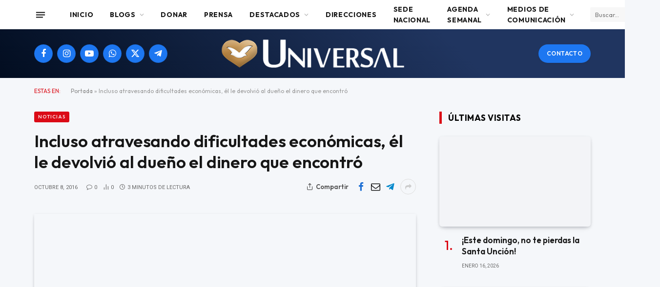

--- FILE ---
content_type: text/html; charset=UTF-8
request_url: https://universal.org.ar/incluso-atravesando-dificultades-economicas-el-le-devolvio-al-dueno-el-dinero-que-encontro/
body_size: 29106
content:

<!DOCTYPE html>
<html lang="es" class="s-light site-s-light">

<head>

	<meta charset="UTF-8" />
	<meta name="viewport" content="width=device-width, initial-scale=1" />
			    <!-- PVC Template -->
    <!-- Optimized with WP Meteor v3.4.16 - https://wordpress.org/plugins/wp-meteor/ --><script data-wpmeteor-nooptimize="true" data-no-optimize="1" data-no-defer>var _wpmeteor={"gdpr":true,"rdelay":2000,"preload":true,"elementor-animations":true,"elementor-pp":true,"v":"3.4.16","rest_url":"https:\/\/universal.org.ar\/wp-json\/"};(()=>{try{new MutationObserver(function(){}),new Promise(function(){}),Object.assign({},{}),document.fonts.ready.then(function(){})}catch{s="wpmeteordisable=1",i=document.location.href,i.match(/[?&]wpmeteordisable/)||(o="",i.indexOf("?")==-1?i.indexOf("#")==-1?o=i+"?"+s:o=i.replace("#","?"+s+"#"):i.indexOf("#")==-1?o=i+"&"+s:o=i.replace("#","&"+s+"#"),document.location.href=o)}var s,i,o;})();

</script><script data-wpmeteor-nooptimize="true" data-no-optimize="1" data-no-defer>(()=>{var v="addEventListener",ue="removeEventListener",p="getAttribute",L="setAttribute",pe="removeAttribute",N="hasAttribute",St="querySelector",F=St+"All",U="appendChild",Q="removeChild",fe="createElement",T="tagName",Ae="getOwnPropertyDescriptor",y="prototype",W="__lookupGetter__",Ee="__lookupSetter__",m="DOMContentLoaded",f="load",B="pageshow",me="error";var d=window,c=document,Te=c.documentElement;var $=console.error;var Ke=!0,X=class{constructor(){this.known=[]}init(){let t,n,s=(r,a)=>{if(Ke&&r&&r.fn&&!r.__wpmeteor){let o=function(i){return i===r?this:(c[v](m,l=>{i.call(c,r,l,"jQueryMock")}),this)};this.known.push([r,r.fn.ready,r.fn.init?.prototype?.ready]),r.fn.ready=o,r.fn.init?.prototype?.ready&&(r.fn.init.prototype.ready=o),r.__wpmeteor=!0}return r};window.jQuery||window.$,Object.defineProperty(window,"jQuery",{get(){return t},set(r){t=s(r,"jQuery")},configurable:!0}),Object.defineProperty(window,"$",{get(){return n},set(r){n=s(r,"$")},configurable:!0})}unmock(){this.known.forEach(([t,n,s])=>{t.fn.ready=n,t.fn.init?.prototype?.ready&&s&&(t.fn.init.prototype.ready=s)}),Ke=!1}};var ge="fpo:first-interaction",he="fpo:replay-captured-events";var Je="fpo:element-loaded",Se="fpo:images-loaded",M="fpo:the-end";var Z="click",V=window,Qe=V.addEventListener.bind(V),Xe=V.removeEventListener.bind(V),Ge="removeAttribute",ve="getAttribute",Gt="setAttribute",Ne=["touchstart","touchmove","touchend","touchcancel","keydown","wheel"],Ze=["mouseover","mouseout",Z],Nt=["touchstart","touchend","touchcancel","mouseover","mouseout",Z],R="data-wpmeteor-";var Ue="dispatchEvent",je=e=>{let t=new MouseEvent(Z,{view:e.view,bubbles:!0,cancelable:!0});return Object.defineProperty(t,"target",{writable:!1,value:e.target}),t},Be=class{static capture(){let t=!1,[,n,s]=`${window.Promise}`.split(/[\s[(){]+/s);if(V["__"+s+n])return;let r=[],a=o=>{if(o.target&&Ue in o.target){if(!o.isTrusted)return;if(o.cancelable&&!Ne.includes(o.type))try{o.preventDefault()}catch{}o.stopImmediatePropagation(),o.type===Z?r.push(je(o)):Nt.includes(o.type)&&r.push(o),o.target[Gt](R+o.type,!0),t||(t=!0,V[Ue](new CustomEvent(ge)))}};V.addEventListener(he,()=>{Ze.forEach(l=>Xe(l,a,{passive:!1,capture:!0})),Ne.forEach(l=>Xe(l,a,{passive:!0,capture:!0}));let o;for(;o=r.shift();){var i=o.target;i[ve](R+"touchstart")&&i[ve](R+"touchend")&&!i[ve](R+Z)?(i[ve](R+"touchmove")||r.push(je(o)),i[Ge](R+"touchstart"),i[Ge](R+"touchend")):i[Ge](R+o.type),i[Ue](o)}}),Ze.forEach(o=>Qe(o,a,{passive:!1,capture:!0})),Ne.forEach(o=>Qe(o,a,{passive:!0,capture:!0}))}};var et=Be;var j=class{constructor(){this.l=[]}emit(t,n=null){this.l[t]&&this.l[t].forEach(s=>s(n))}on(t,n){this.l[t]||=[],this.l[t].push(n)}off(t,n){this.l[t]=(this.l[t]||[]).filter(s=>s!==n)}};var D=new j;var ye=c[fe]("span");ye[L]("id","elementor-device-mode");ye[L]("class","elementor-screen-only");var Ut=!1,tt=()=>(Ut||c.body[U](ye),getComputedStyle(ye,":after").content.replace(/"/g,""));var rt=e=>e[p]("class")||"",nt=(e,t)=>e[L]("class",t),st=()=>{d[v](f,function(){let e=tt(),t=Math.max(Te.clientWidth||0,d.innerWidth||0),n=Math.max(Te.clientHeight||0,d.innerHeight||0),s=["_animation_"+e,"animation_"+e,"_animation","_animation","animation"];Array.from(c[F](".elementor-invisible")).forEach(r=>{let a=r.getBoundingClientRect();if(a.top+d.scrollY<=n&&a.left+d.scrollX<t)try{let i=JSON.parse(r[p]("data-settings"));if(i.trigger_source)return;let l=i._animation_delay||i.animation_delay||0,u,E;for(var o=0;o<s.length;o++)if(i[s[o]]){E=s[o],u=i[E];break}if(u){let q=rt(r),J=u==="none"?q:q+" animated "+u,At=setTimeout(()=>{nt(r,J.replace(/\belementor-invisible\b/,"")),s.forEach(Tt=>delete i[Tt]),r[L]("data-settings",JSON.stringify(i))},l);D.on("fi",()=>{clearTimeout(At),nt(r,rt(r).replace(new RegExp("\b"+u+"\b"),""))})}}catch(i){console.error(i)}})})};var ot="data-in-mega_smartmenus",it=()=>{let e=c[fe]("div");e.innerHTML='<span class="sub-arrow --wp-meteor"><i class="fa" aria-hidden="true"></i></span>';let t=e.firstChild,n=s=>{let r=[];for(;s=s.previousElementSibling;)r.push(s);return r};c[v](m,function(){Array.from(c[F](".pp-advanced-menu ul")).forEach(s=>{if(s[p](ot))return;(s[p]("class")||"").match(/\bmega-menu\b/)&&s[F]("ul").forEach(o=>{o[L](ot,!0)});let r=n(s),a=r.filter(o=>o).filter(o=>o[T]==="A").pop();if(a||(a=r.map(o=>Array.from(o[F]("a"))).filter(o=>o).flat().pop()),a){let o=t.cloneNode(!0);a[U](o),new MutationObserver(l=>{l.forEach(({addedNodes:u})=>{u.forEach(E=>{if(E.nodeType===1&&E[T]==="SPAN")try{a[Q](o)}catch{}})})}).observe(a,{childList:!0})}})})};var w="readystatechange",A="message";var Y="SCRIPT",g="data-wpmeteor-",b=Object.defineProperty,Ve=Object.defineProperties,P="javascript/blocked",Pe=/^\s*(application|text)\/javascript|module\s*$/i,mt="requestAnimationFrame",gt="requestIdleCallback",ie="setTimeout",Ie="__dynamic",I=d.constructor.name+"::",ce=c.constructor.name+"::",ht=function(e,t){t=t||d;for(var n=0;n<this.length;n++)e.call(t,this[n],n,this)};"NodeList"in d&&!NodeList[y].forEach&&(NodeList[y].forEach=ht);"HTMLCollection"in d&&!HTMLCollection[y].forEach&&(HTMLCollection[y].forEach=ht);_wpmeteor["elementor-animations"]&&st(),_wpmeteor["elementor-pp"]&&it();var _e=[],Le=[],ee=[],se=!1,k=[],h={},He=!1,Bt=0,H=c.visibilityState==="visible"?d[mt]:d[ie],vt=d[gt]||H;c[v]("visibilitychange",()=>{H=c.visibilityState==="visible"?d[mt]:d[ie],vt=d[gt]||H});var C=d[ie],De,z=["src","type"],x=Object,te="definePropert";x[te+"y"]=(e,t,n)=>{if(e===d&&["jQuery","onload"].indexOf(t)>=0||(e===c||e===c.body)&&["readyState","write","writeln","on"+w].indexOf(t)>=0)return["on"+w,"on"+f].indexOf(t)&&n.set&&(h["on"+w]=h["on"+w]||[],h["on"+w].push(n.set)),e;if(e instanceof HTMLScriptElement&&z.indexOf(t)>=0){if(!e[t+"__def"]){let s=x[Ae](e,t);b(e,t,{set(r){return e[t+"__set"]?e[t+"__set"].call(e,r):s.set.call(e,r)},get(){return e[t+"__get"]?e[t+"__get"].call(e):s.get.call(e)}}),e[t+"__def"]=!0}return n.get&&(e[t+"__get"]=n.get),n.set&&(e[t+"__set"]=n.set),e}return b(e,t,n)};x[te+"ies"]=(e,t)=>{for(let n in t)x[te+"y"](e,n,t[n]);for(let n of x.getOwnPropertySymbols(t))x[te+"y"](e,n,t[n]);return e};var qe=EventTarget[y][v],yt=EventTarget[y][ue],ae=qe.bind(c),Ct=yt.bind(c),G=qe.bind(d),_t=yt.bind(d),Lt=Document[y].createElement,le=Lt.bind(c),de=c.__proto__[W]("readyState").bind(c),ct="loading";b(c,"readyState",{get(){return ct},set(e){return ct=e}});var at=e=>k.filter(([t,,n],s)=>{if(!(e.indexOf(t.type)<0)){n||(n=t.target);try{let r=n.constructor.name+"::"+t.type;for(let a=0;a<h[r].length;a++)if(h[r][a]){let o=r+"::"+s+"::"+a;if(!xe[o])return!0}}catch{}}}).length,oe,xe={},K=e=>{k.forEach(([t,n,s],r)=>{if(!(e.indexOf(t.type)<0)){s||(s=t.target);try{let a=s.constructor.name+"::"+t.type;if((h[a]||[]).length)for(let o=0;o<h[a].length;o++){let i=h[a][o];if(i){let l=a+"::"+r+"::"+o;if(!xe[l]){xe[l]=!0,c.readyState=n,oe=a;try{Bt++,!i[y]||i[y].constructor===i?i.bind(s)(t):i(t)}catch(u){$(u,i)}oe=null}}}}catch(a){$(a)}}})};ae(m,e=>{k.push([new e.constructor(m,e),de(),c])});ae(w,e=>{k.push([new e.constructor(w,e),de(),c])});G(m,e=>{k.push([new e.constructor(m,e),de(),d])});G(f,e=>{He=!0,k.push([new e.constructor(f,e),de(),d]),O||K([m,w,A,f,B])});G(B,e=>{k.push([new e.constructor(B,e),de(),d]),O||K([m,w,A,f,B])});var wt=e=>{k.push([e,c.readyState,d])},Ot=d[W]("onmessage"),Rt=d[Ee]("onmessage"),Pt=()=>{_t(A,wt),(h[I+"message"]||[]).forEach(e=>{G(A,e)}),b(d,"onmessage",{get:Ot,set:Rt})};G(A,wt);var Dt=new X;Dt.init();var Fe=()=>{!O&&!se&&(O=!0,c.readyState="loading",H($e),H(S)),He||G(f,()=>{Fe()})};G(ge,()=>{Fe()});D.on(Se,()=>{Fe()});_wpmeteor.rdelay>=0&&et.capture();var re=[-1],Ce=e=>{re=re.filter(t=>t!==e.target),re.length||C(D.emit.bind(D,M))};var O=!1,S=()=>{let e=_e.shift();if(e)e[p](g+"src")?e[N]("async")||e[Ie]?(e.isConnected&&(re.push(e),setTimeout(Ce,1e3,{target:e})),Oe(e,Ce),C(S)):Oe(e,C.bind(null,S)):(e.origtype==P&&Oe(e),C(S));else if(Le.length)_e.push(...Le),Le.length=0,C(S);else if(at([m,w,A]))K([m,w,A]),C(S);else if(He)if(at([f,B,A]))K([f,B,A]),C(S);else if(re.length>1)vt(S);else if(ee.length)_e.push(...ee),ee.length=0,C(S);else{if(d.RocketLazyLoadScripts)try{RocketLazyLoadScripts.run()}catch(t){$(t)}c.readyState="complete",Pt(),Dt.unmock(),O=!1,se=!0,d[ie](()=>Ce({target:-1}))}else O=!1},xt=e=>{let t=le(Y),n=e.attributes;for(var s=n.length-1;s>=0;s--)n[s].name.startsWith(g)||t[L](n[s].name,n[s].value);let r=e[p](g+"type");r?t.type=r:t.type="text/javascript",(e.textContent||"").match(/^\s*class RocketLazyLoadScripts/)?t.textContent=e.textContent.replace(/^\s*class\s*RocketLazyLoadScripts/,"window.RocketLazyLoadScripts=class").replace("RocketLazyLoadScripts.run();",""):t.textContent=e.textContent;for(let a of["onload","onerror","onreadystatechange"])e[a]&&(t[a]=e[a]);return t},Oe=(e,t)=>{let n=e[p](g+"src");if(n){let s=qe.bind(e);e.isConnected&&t&&(s(f,t),s(me,t)),e.origtype=e[p](g+"type")||"text/javascript",e.origsrc=n,(!e.isConnected||e[N]("nomodule")||e.type&&!Pe.test(e.type))&&t&&t(new Event(f,{target:e}))}else e.origtype===P?(e.origtype=e[p](g+"type")||"text/javascript",e[pe]("integrity"),e.textContent=e.textContent+`
`):t&&t(new Event(f,{target:e}))},We=(e,t)=>{let n=(h[e]||[]).indexOf(t);if(n>=0)return h[e][n]=void 0,!0},lt=(e,t,...n)=>{if("HTMLDocument::"+m==oe&&e===m&&!t.toString().match(/jQueryMock/)){D.on(M,c[v].bind(c,e,t,...n));return}if(t&&(e===m||e===w)){let s=ce+e;h[s]=h[s]||[],h[s].push(t),se&&K([e]);return}return ae(e,t,...n)},dt=(e,t,...n)=>{if(e===m){let s=ce+e;We(s,t)}return Ct(e,t,...n)};Ve(c,{[v]:{get(){return lt},set(){return lt}},[ue]:{get(){return dt},set(){return dt}}});var ne=c.createDocumentFragment(),$e=()=>{ne.hasChildNodes()&&(c.head[U](ne),ne=c.createDocumentFragment())},ut={},we=e=>{if(e)try{let t=new URL(e,c.location.href),n=t.origin;if(n&&!ut[n]&&c.location.host!==t.host){let s=le("link");s.rel="preconnect",s.href=n,ne[U](s),ut[n]=!0,O&&H($e)}}catch{}},be={},kt=(e,t,n,s)=>{let r=le("link");r.rel=t?"modulepre"+f:"pre"+f,r.as="script",n&&r[L]("crossorigin",n),s&&r[L]("integrity",s);try{e=new URL(e,c.location.href).href}catch{}r.href=e,ne[U](r),be[e]=!0,O&&H($e)},ke=function(...e){let t=le(...e);if(!e||e[0].toUpperCase()!==Y||!O)return t;let n=t[L].bind(t),s=t[p].bind(t),r=t[pe].bind(t),a=t[N].bind(t),o=t[W]("attributes").bind(t);return z.forEach(i=>{let l=t[W](i).bind(t),u=t[Ee](i).bind(t);x[te+"y"](t,i,{set(E){return i==="type"&&E&&!Pe.test(E)?n(i,E):((i==="src"&&E||i==="type"&&E&&t.origsrc)&&n("type",P),E?n(g+i,E):r(g+i))},get(){let E=t[p](g+i);if(i==="src")try{return new URL(E,c.location.href).href}catch{}return E}}),b(t,"orig"+i,{set(E){return u(E)},get(){return l()}})}),t[L]=function(i,l){if(z.includes(i))return i==="type"&&l&&!Pe.test(l)?n(i,l):((i==="src"&&l||i==="type"&&l&&t.origsrc)&&n("type",P),l?n(g+i,l):r(g+i));n(i,l)},t[p]=function(i){let l=z.indexOf(i)>=0?s(g+i):s(i);if(i==="src")try{return new URL(l,c.location.href).href}catch{}return l},t[N]=function(i){return z.indexOf(i)>=0?a(g+i):a(i)},b(t,"attributes",{get(){return[...o()].filter(l=>l.name!=="type").map(l=>({name:l.name.match(new RegExp(g))?l.name.replace(g,""):l.name,value:l.value}))}}),t[Ie]=!0,t};Object.defineProperty(Document[y],"createElement",{set(e){e!==ke&&(De=e)},get(){return De||ke}});var Re=new Set,ze=new MutationObserver(e=>{e.forEach(({removedNodes:t,addedNodes:n,target:s})=>{t.forEach(r=>{r.nodeType===1&&Y===r[T]&&"origtype"in r&&Re.delete(r)}),n.forEach(r=>{if(r.nodeType===1)if(Y===r[T]){if("origtype"in r){if(r.origtype!==P)return}else if(r[p]("type")!==P)return;"origtype"in r||z.forEach(o=>{let i=r[W](o).bind(r),l=r[Ee](o).bind(r);b(r,"orig"+o,{set(u){return l(u)},get(){return i()}})});let a=r[p](g+"src");if(Re.has(r)&&$("Inserted twice",r),r.parentNode){Re.add(r);let o=r[p](g+"type");(a||"").match(/\/gtm.js\?/)||r[N]("async")||r[Ie]?(ee.push(r),we(a)):r[N]("defer")||o==="module"?(Le.push(r),we(a)):(a&&!r[N]("nomodule")&&!be[a]&&kt(a,o==="module",r[N]("crossorigin")&&r[p]("crossorigin"),r[p]("integrity")),_e.push(r))}else r[v](f,o=>o.target.parentNode[Q](o.target)),r[v](me,o=>o.target.parentNode[Q](o.target)),s[U](r)}else r[T]==="LINK"&&r[p]("as")==="script"&&(be[r[p]("href")]=!0)})})}),bt={childList:!0,subtree:!0};ze.observe(c.documentElement,bt);var Mt=HTMLElement[y].attachShadow;HTMLElement[y].attachShadow=function(e){let t=Mt.call(this,e);return e.mode==="open"&&ze.observe(t,bt),t};(()=>{let e=x[Ae](HTMLIFrameElement[y],"src");b(HTMLIFrameElement[y],"src",{get(){return this.dataset.fpoSrc?this.dataset.fpoSrc:e.get.call(this)},set(t){delete this.dataset.fpoSrc,e.set.call(this,t)}})})();D.on(M,()=>{(!De||De===ke)&&(Document[y].createElement=Lt,ze.disconnect()),dispatchEvent(new CustomEvent(he)),dispatchEvent(new CustomEvent(M))});var Me=e=>{let t,n;!c.currentScript||!c.currentScript.parentNode?(t=c.body,n=t.lastChild):(n=c.currentScript,t=n.parentNode);try{let s=le("div");s.innerHTML=e,Array.from(s.childNodes).forEach(r=>{r.nodeName===Y?t.insertBefore(xt(r),n):t.insertBefore(r,n)})}catch(s){$(s)}},pt=e=>Me(e+`
`);Ve(c,{write:{get(){return Me},set(e){return Me=e}},writeln:{get(){return pt},set(e){return pt=e}}});var ft=(e,t,...n)=>{if(I+m==oe&&e===m&&!t.toString().match(/jQueryMock/)){D.on(M,d[v].bind(d,e,t,...n));return}if(I+f==oe&&e===f){D.on(M,d[v].bind(d,e,t,...n));return}if(t&&(e===f||e===B||e===m||e===A&&!se)){let s=e===m?ce+e:I+e;h[s]=h[s]||[],h[s].push(t),se&&K([e]);return}return G(e,t,...n)},Et=(e,t,...n)=>{if(e===f||e===m||e===B){let s=e===m?ce+e:I+e;We(s,t)}return _t(e,t,...n)};Ve(d,{[v]:{get(){return ft},set(){return ft}},[ue]:{get(){return Et},set(){return Et}}});var Ye=e=>{let t;return{get(){return t},set(n){return t&&We(e,n),h[e]=h[e]||[],h[e].push(n),t=n}}};G(Je,e=>{let{target:t,event:n}=e.detail,s=t===d?c.body:t,r=s[p](g+"on"+n.type);s[pe](g+"on"+n.type);try{let a=new Function("event",r);t===d?d[v](f,a.bind(t,n)):a.call(t,n)}catch(a){console.err(a)}});{let e=Ye(I+f);b(d,"onload",e),ae(m,()=>{b(c.body,"onload",e)})}b(c,"onreadystatechange",Ye(ce+w));b(d,"onmessage",Ye(I+A));(()=>{let e=d.innerHeight,t=d.innerWidth,n=r=>{let o={"4g":1250,"3g":2500,"2g":2500}[(navigator.connection||{}).effectiveType]||0,i=r.getBoundingClientRect(),l={top:-1*e-o,left:-1*t-o,bottom:e+o,right:t+o};return!(i.left>=l.right||i.right<=l.left||i.top>=l.bottom||i.bottom<=l.top)},s=(r=!0)=>{let a=1,o=-1,i={},l=()=>{o++,--a||d[ie](D.emit.bind(D,Se),_wpmeteor.rdelay)};Array.from(c.getElementsByTagName("*")).forEach(u=>{let E,q,J;if(u[T]==="IMG"){let _=u.currentSrc||u.src;_&&!i[_]&&!_.match(/^data:/i)&&((u.loading||"").toLowerCase()!=="lazy"||n(u))&&(E=_)}else if(u[T]===Y)we(u[p](g+"src"));else if(u[T]==="LINK"&&u[p]("as")==="script"&&["pre"+f,"modulepre"+f].indexOf(u[p]("rel"))>=0)be[u[p]("href")]=!0;else if((q=d.getComputedStyle(u))&&(J=(q.backgroundImage||"").match(/^url\s*\((.*?)\)/i))&&(J||[]).length){let _=J[0].slice(4,-1).replace(/"/g,"");!i[_]&&!_.match(/^data:/i)&&(E=_)}if(E){i[E]=!0;let _=new Image;r&&(a++,_[v](f,l),_[v](me,l)),_.src=E}}),c.fonts.ready.then(()=>{l()})};_wpmeteor.rdelay===0?ae(m,s):G(f,s)})();})();
//1.0.42

</script><script type="text/template" id="pvc-stats-view-template">
    <i class="pvc-stats-icon medium" aria-hidden="true"><svg aria-hidden="true" focusable="false" data-prefix="far" data-icon="chart-bar" role="img" xmlns="http://www.w3.org/2000/svg" viewBox="0 0 512 512" class="svg-inline--fa fa-chart-bar fa-w-16 fa-2x"><path fill="currentColor" d="M396.8 352h22.4c6.4 0 12.8-6.4 12.8-12.8V108.8c0-6.4-6.4-12.8-12.8-12.8h-22.4c-6.4 0-12.8 6.4-12.8 12.8v230.4c0 6.4 6.4 12.8 12.8 12.8zm-192 0h22.4c6.4 0 12.8-6.4 12.8-12.8V140.8c0-6.4-6.4-12.8-12.8-12.8h-22.4c-6.4 0-12.8 6.4-12.8 12.8v198.4c0 6.4 6.4 12.8 12.8 12.8zm96 0h22.4c6.4 0 12.8-6.4 12.8-12.8V204.8c0-6.4-6.4-12.8-12.8-12.8h-22.4c-6.4 0-12.8 6.4-12.8 12.8v134.4c0 6.4 6.4 12.8 12.8 12.8zM496 400H48V80c0-8.84-7.16-16-16-16H16C7.16 64 0 71.16 0 80v336c0 17.67 14.33 32 32 32h464c8.84 0 16-7.16 16-16v-16c0-8.84-7.16-16-16-16zm-387.2-48h22.4c6.4 0 12.8-6.4 12.8-12.8v-70.4c0-6.4-6.4-12.8-12.8-12.8h-22.4c-6.4 0-12.8 6.4-12.8 12.8v70.4c0 6.4 6.4 12.8 12.8 12.8z" class=""></path></svg></i>
	Cantidad de visitantes en 2025: <%= total_view %> 	<% if ( today_view > 0 ) { %>
		<span class="views_today">,  <%= today_view %> </span>
	<% } %>
	</span>
	</script>
		    <meta name='robots' content='index, follow, max-image-preview:large, max-snippet:-1, max-video-preview:-1' />

	<!-- This site is optimized with the Yoast SEO plugin v26.5 - https://yoast.com/wordpress/plugins/seo/ -->
	<title>Incluso atravesando dificultades económicas, él le devolvió al dueño el dinero que encontró - Universal</title><link rel="preload" as="image" imagesrcset="https://universal.org.ar/wp-content/uploads/2026/01/ayuno-colectivo-iurd1-1-450x253.jpg 450w, https://universal.org.ar/wp-content/uploads/2026/01/ayuno-colectivo-iurd1-1-300x169.jpg 300w, https://universal.org.ar/wp-content/uploads/2026/01/ayuno-colectivo-iurd1-1-1024x576.jpg 1024w, https://universal.org.ar/wp-content/uploads/2026/01/ayuno-colectivo-iurd1-1-768x432.jpg 768w, https://universal.org.ar/wp-content/uploads/2026/01/ayuno-colectivo-iurd1-1-1536x864.jpg 1536w, https://universal.org.ar/wp-content/uploads/2026/01/ayuno-colectivo-iurd1-1-150x84.jpg 150w, https://universal.org.ar/wp-content/uploads/2026/01/ayuno-colectivo-iurd1-1-1200x675.jpg 1200w, https://universal.org.ar/wp-content/uploads/2026/01/ayuno-colectivo-iurd1-1-600x338.jpg 600w, https://universal.org.ar/wp-content/uploads/2026/01/ayuno-colectivo-iurd1-1.jpg 1920w" imagesizes="(max-width: 358px) 100vw, 358px" /><link rel="preload" as="font" href="https://universal.org.ar/wp-content/themes/smart-mag/css/icons/fonts/ts-icons.woff2?v3.2" type="font/woff2" crossorigin="anonymous" />
	<link rel="canonical" href="https://universal.org.ar/incluso-atravesando-dificultades-economicas-el-le-devolvio-al-dueno-el-dinero-que-encontro/" />
	<meta property="og:locale" content="es_ES" />
	<meta property="og:type" content="article" />
	<meta property="og:title" content="Incluso atravesando dificultades económicas, él le devolvió al dueño el dinero que encontró - Universal" />
	<meta property="og:description" content="Lea esta historia y entienda cómo somos recompensados al actuar correctamente" />
	<meta property="og:url" content="https://universal.org.ar/incluso-atravesando-dificultades-economicas-el-le-devolvio-al-dueno-el-dinero-que-encontro/" />
	<meta property="og:site_name" content="Universal" />
	<meta property="article:publisher" content="https://www.facebook.com/IglesiaUniversal.es" />
	<meta property="article:published_time" content="2016-10-08T18:54:04+00:00" />
	<meta property="og:image" content="https://universal.org.ar/wp-content/uploads/2024/10/cropped-Logo-IURD-1.png" />
	<meta property="og:image:width" content="512" />
	<meta property="og:image:height" content="512" />
	<meta property="og:image:type" content="image/png" />
	<meta name="author" content="Programador" />
	<meta name="twitter:card" content="summary_large_image" />
	<meta name="twitter:label1" content="Escrito por" />
	<meta name="twitter:data1" content="Programador" />
	<meta name="twitter:label2" content="Tiempo de lectura" />
	<meta name="twitter:data2" content="3 minutos" />
	<script type="application/ld+json" class="yoast-schema-graph">{"@context":"https://schema.org","@graph":[{"@type":"Article","@id":"https://universal.org.ar/incluso-atravesando-dificultades-economicas-el-le-devolvio-al-dueno-el-dinero-que-encontro/#article","isPartOf":{"@id":"https://universal.org.ar/incluso-atravesando-dificultades-economicas-el-le-devolvio-al-dueno-el-dinero-que-encontro/"},"author":{"name":"Programador","@id":"https://universal.org.ar/#/schema/person/aa60a409403a34bc40e6e2f7ea6aec56"},"headline":"Incluso atravesando dificultades económicas, él le devolvió al dueño el dinero que encontró","datePublished":"2016-10-08T18:54:04+00:00","mainEntityOfPage":{"@id":"https://universal.org.ar/incluso-atravesando-dificultades-economicas-el-le-devolvio-al-dueno-el-dinero-que-encontro/"},"wordCount":516,"publisher":{"@id":"https://universal.org.ar/#organization"},"image":{"@id":"https://universal.org.ar/incluso-atravesando-dificultades-economicas-el-le-devolvio-al-dueno-el-dinero-que-encontro/#primaryimage"},"thumbnailUrl":"","keywords":["Bondad","Lunes"],"articleSection":["Noticias"],"inLanguage":"es"},{"@type":"WebPage","@id":"https://universal.org.ar/incluso-atravesando-dificultades-economicas-el-le-devolvio-al-dueno-el-dinero-que-encontro/","url":"https://universal.org.ar/incluso-atravesando-dificultades-economicas-el-le-devolvio-al-dueno-el-dinero-que-encontro/","name":"Incluso atravesando dificultades económicas, él le devolvió al dueño el dinero que encontró - Universal","isPartOf":{"@id":"https://universal.org.ar/#website"},"primaryImageOfPage":{"@id":"https://universal.org.ar/incluso-atravesando-dificultades-economicas-el-le-devolvio-al-dueno-el-dinero-que-encontro/#primaryimage"},"image":{"@id":"https://universal.org.ar/incluso-atravesando-dificultades-economicas-el-le-devolvio-al-dueno-el-dinero-que-encontro/#primaryimage"},"thumbnailUrl":"","datePublished":"2016-10-08T18:54:04+00:00","breadcrumb":{"@id":"https://universal.org.ar/incluso-atravesando-dificultades-economicas-el-le-devolvio-al-dueno-el-dinero-que-encontro/#breadcrumb"},"inLanguage":"es","potentialAction":[{"@type":"ReadAction","target":["https://universal.org.ar/incluso-atravesando-dificultades-economicas-el-le-devolvio-al-dueno-el-dinero-que-encontro/"]}]},{"@type":"ImageObject","inLanguage":"es","@id":"https://universal.org.ar/incluso-atravesando-dificultades-economicas-el-le-devolvio-al-dueno-el-dinero-que-encontro/#primaryimage","url":"","contentUrl":""},{"@type":"BreadcrumbList","@id":"https://universal.org.ar/incluso-atravesando-dificultades-economicas-el-le-devolvio-al-dueno-el-dinero-que-encontro/#breadcrumb","itemListElement":[{"@type":"ListItem","position":1,"name":"Portada","item":"https://universal.org.ar/"},{"@type":"ListItem","position":2,"name":"Incluso atravesando dificultades económicas, él le devolvió al dueño el dinero que encontró"}]},{"@type":"WebSite","@id":"https://universal.org.ar/#website","url":"https://universal.org.ar/","name":"Universal","description":"Argentina","publisher":{"@id":"https://universal.org.ar/#organization"},"potentialAction":[{"@type":"SearchAction","target":{"@type":"EntryPoint","urlTemplate":"https://universal.org.ar/?s={search_term_string}"},"query-input":{"@type":"PropertyValueSpecification","valueRequired":true,"valueName":"search_term_string"}}],"inLanguage":"es"},{"@type":"Organization","@id":"https://universal.org.ar/#organization","name":"Iglesia Universal del Reino de Dios","url":"https://universal.org.ar/","logo":{"@type":"ImageObject","inLanguage":"es","@id":"https://universal.org.ar/#/schema/logo/image/","url":"https://universal.org.ar/wp-content/uploads/2024/10/cropped-Logo-IURD-1.png","contentUrl":"https://universal.org.ar/wp-content/uploads/2024/10/cropped-Logo-IURD-1.png","width":512,"height":512,"caption":"Iglesia Universal del Reino de Dios"},"image":{"@id":"https://universal.org.ar/#/schema/logo/image/"},"sameAs":["https://www.facebook.com/IglesiaUniversal.es","https://www.instagram.com/iglesiauniversal/?hl=es"]},{"@type":"Person","@id":"https://universal.org.ar/#/schema/person/aa60a409403a34bc40e6e2f7ea6aec56","name":"Programador","image":{"@type":"ImageObject","inLanguage":"es","@id":"https://universal.org.ar/#/schema/person/image/","url":"https://secure.gravatar.com/avatar/887b225a95f5b4209381bc3d2a65ba41369bb9c28650d7f90277388e03145ea5?s=96&d=mm&r=g","contentUrl":"https://secure.gravatar.com/avatar/887b225a95f5b4209381bc3d2a65ba41369bb9c28650d7f90277388e03145ea5?s=96&d=mm&r=g","caption":"Programador"},"sameAs":["https://universal.org.ar/wp"],"url":"https://universal.org.ar/author/programador/"}]}</script>
	<!-- / Yoast SEO plugin. -->


<link rel='dns-prefetch' href='//www.googletagmanager.com' />
<link rel='dns-prefetch' href='//fonts.googleapis.com' />
<link rel="alternate" type="application/rss+xml" title="Universal &raquo; Feed" href="https://universal.org.ar/feed/" />
<link rel="alternate" type="application/rss+xml" title="Universal &raquo; Feed de los comentarios" href="https://universal.org.ar/comments/feed/" />
<link rel="alternate" type="application/rss+xml" title="Universal &raquo; Comentario Incluso atravesando dificultades económicas, él le devolvió al dueño el dinero que encontró del feed" href="https://universal.org.ar/incluso-atravesando-dificultades-economicas-el-le-devolvio-al-dueno-el-dinero-que-encontro/feed/" />
<link rel="alternate" title="oEmbed (JSON)" type="application/json+oembed" href="https://universal.org.ar/wp-json/oembed/1.0/embed?url=https%3A%2F%2Funiversal.org.ar%2Fincluso-atravesando-dificultades-economicas-el-le-devolvio-al-dueno-el-dinero-que-encontro%2F" />
<link rel="alternate" title="oEmbed (XML)" type="text/xml+oembed" href="https://universal.org.ar/wp-json/oembed/1.0/embed?url=https%3A%2F%2Funiversal.org.ar%2Fincluso-atravesando-dificultades-economicas-el-le-devolvio-al-dueno-el-dinero-que-encontro%2F&#038;format=xml" />
<style id='wp-img-auto-sizes-contain-inline-css' type='text/css'>
img:is([sizes=auto i],[sizes^="auto," i]){contain-intrinsic-size:3000px 1500px}
/*# sourceURL=wp-img-auto-sizes-contain-inline-css */
</style>

<link rel='stylesheet' id='xpro-elementor-addons-widgets-css' href='https://universal.org.ar/wp-content/plugins/xpro-elementor-addons/assets/css/xpro-widgets.css?ver=1.4.19.1' type='text/css' media='all' />
<link rel='stylesheet' id='xpro-elementor-addons-responsive-css' href='https://universal.org.ar/wp-content/plugins/xpro-elementor-addons/assets/css/xpro-responsive.css?ver=1.4.19.1' type='text/css' media='all' />
<link rel='stylesheet' id='font-awesome-css' href='https://universal.org.ar/wp-content/plugins/elementor/assets/lib/font-awesome/css/all.min.css?ver=5.15.3' type='text/css' media='all' />
<link rel='stylesheet' id='social-icons-css' href='https://universal.org.ar/wp-content/plugins/elementor/assets/css/widget-social-icons.min.css?ver=3.28.0' type='text/css' media='all' />
<link rel='stylesheet' id='xpro-icons-css' href='https://universal.org.ar/wp-content/plugins/xpro-elementor-addons/assets/css/xpro-icons.min.css?ver=1.0.0' type='text/css' media='all' />
<link rel='stylesheet' id='premium-addons-css' href='https://universal.org.ar/wp-content/plugins/premium-addons-for-elementor/assets/frontend/min-css/premium-addons.min.css?ver=4.11.53' type='text/css' media='all' />
<style id='wp-emoji-styles-inline-css' type='text/css'>

	img.wp-smiley, img.emoji {
		display: inline !important;
		border: none !important;
		box-shadow: none !important;
		height: 1em !important;
		width: 1em !important;
		margin: 0 0.07em !important;
		vertical-align: -0.1em !important;
		background: none !important;
		padding: 0 !important;
	}
/*# sourceURL=wp-emoji-styles-inline-css */
</style>
<link rel='stylesheet' id='wp-block-library-css' href='https://universal.org.ar/wp-includes/css/dist/block-library/style.min.css?ver=6.9' type='text/css' media='all' />
<style id='global-styles-inline-css' type='text/css'>
:root{--wp--preset--aspect-ratio--square: 1;--wp--preset--aspect-ratio--4-3: 4/3;--wp--preset--aspect-ratio--3-4: 3/4;--wp--preset--aspect-ratio--3-2: 3/2;--wp--preset--aspect-ratio--2-3: 2/3;--wp--preset--aspect-ratio--16-9: 16/9;--wp--preset--aspect-ratio--9-16: 9/16;--wp--preset--color--black: #000000;--wp--preset--color--cyan-bluish-gray: #abb8c3;--wp--preset--color--white: #ffffff;--wp--preset--color--pale-pink: #f78da7;--wp--preset--color--vivid-red: #cf2e2e;--wp--preset--color--luminous-vivid-orange: #ff6900;--wp--preset--color--luminous-vivid-amber: #fcb900;--wp--preset--color--light-green-cyan: #7bdcb5;--wp--preset--color--vivid-green-cyan: #00d084;--wp--preset--color--pale-cyan-blue: #8ed1fc;--wp--preset--color--vivid-cyan-blue: #0693e3;--wp--preset--color--vivid-purple: #9b51e0;--wp--preset--gradient--vivid-cyan-blue-to-vivid-purple: linear-gradient(135deg,rgb(6,147,227) 0%,rgb(155,81,224) 100%);--wp--preset--gradient--light-green-cyan-to-vivid-green-cyan: linear-gradient(135deg,rgb(122,220,180) 0%,rgb(0,208,130) 100%);--wp--preset--gradient--luminous-vivid-amber-to-luminous-vivid-orange: linear-gradient(135deg,rgb(252,185,0) 0%,rgb(255,105,0) 100%);--wp--preset--gradient--luminous-vivid-orange-to-vivid-red: linear-gradient(135deg,rgb(255,105,0) 0%,rgb(207,46,46) 100%);--wp--preset--gradient--very-light-gray-to-cyan-bluish-gray: linear-gradient(135deg,rgb(238,238,238) 0%,rgb(169,184,195) 100%);--wp--preset--gradient--cool-to-warm-spectrum: linear-gradient(135deg,rgb(74,234,220) 0%,rgb(151,120,209) 20%,rgb(207,42,186) 40%,rgb(238,44,130) 60%,rgb(251,105,98) 80%,rgb(254,248,76) 100%);--wp--preset--gradient--blush-light-purple: linear-gradient(135deg,rgb(255,206,236) 0%,rgb(152,150,240) 100%);--wp--preset--gradient--blush-bordeaux: linear-gradient(135deg,rgb(254,205,165) 0%,rgb(254,45,45) 50%,rgb(107,0,62) 100%);--wp--preset--gradient--luminous-dusk: linear-gradient(135deg,rgb(255,203,112) 0%,rgb(199,81,192) 50%,rgb(65,88,208) 100%);--wp--preset--gradient--pale-ocean: linear-gradient(135deg,rgb(255,245,203) 0%,rgb(182,227,212) 50%,rgb(51,167,181) 100%);--wp--preset--gradient--electric-grass: linear-gradient(135deg,rgb(202,248,128) 0%,rgb(113,206,126) 100%);--wp--preset--gradient--midnight: linear-gradient(135deg,rgb(2,3,129) 0%,rgb(40,116,252) 100%);--wp--preset--font-size--small: 13px;--wp--preset--font-size--medium: 20px;--wp--preset--font-size--large: 36px;--wp--preset--font-size--x-large: 42px;--wp--preset--spacing--20: 0.44rem;--wp--preset--spacing--30: 0.67rem;--wp--preset--spacing--40: 1rem;--wp--preset--spacing--50: 1.5rem;--wp--preset--spacing--60: 2.25rem;--wp--preset--spacing--70: 3.38rem;--wp--preset--spacing--80: 5.06rem;--wp--preset--shadow--natural: 6px 6px 9px rgba(0, 0, 0, 0.2);--wp--preset--shadow--deep: 12px 12px 50px rgba(0, 0, 0, 0.4);--wp--preset--shadow--sharp: 6px 6px 0px rgba(0, 0, 0, 0.2);--wp--preset--shadow--outlined: 6px 6px 0px -3px rgb(255, 255, 255), 6px 6px rgb(0, 0, 0);--wp--preset--shadow--crisp: 6px 6px 0px rgb(0, 0, 0);}:where(.is-layout-flex){gap: 0.5em;}:where(.is-layout-grid){gap: 0.5em;}body .is-layout-flex{display: flex;}.is-layout-flex{flex-wrap: wrap;align-items: center;}.is-layout-flex > :is(*, div){margin: 0;}body .is-layout-grid{display: grid;}.is-layout-grid > :is(*, div){margin: 0;}:where(.wp-block-columns.is-layout-flex){gap: 2em;}:where(.wp-block-columns.is-layout-grid){gap: 2em;}:where(.wp-block-post-template.is-layout-flex){gap: 1.25em;}:where(.wp-block-post-template.is-layout-grid){gap: 1.25em;}.has-black-color{color: var(--wp--preset--color--black) !important;}.has-cyan-bluish-gray-color{color: var(--wp--preset--color--cyan-bluish-gray) !important;}.has-white-color{color: var(--wp--preset--color--white) !important;}.has-pale-pink-color{color: var(--wp--preset--color--pale-pink) !important;}.has-vivid-red-color{color: var(--wp--preset--color--vivid-red) !important;}.has-luminous-vivid-orange-color{color: var(--wp--preset--color--luminous-vivid-orange) !important;}.has-luminous-vivid-amber-color{color: var(--wp--preset--color--luminous-vivid-amber) !important;}.has-light-green-cyan-color{color: var(--wp--preset--color--light-green-cyan) !important;}.has-vivid-green-cyan-color{color: var(--wp--preset--color--vivid-green-cyan) !important;}.has-pale-cyan-blue-color{color: var(--wp--preset--color--pale-cyan-blue) !important;}.has-vivid-cyan-blue-color{color: var(--wp--preset--color--vivid-cyan-blue) !important;}.has-vivid-purple-color{color: var(--wp--preset--color--vivid-purple) !important;}.has-black-background-color{background-color: var(--wp--preset--color--black) !important;}.has-cyan-bluish-gray-background-color{background-color: var(--wp--preset--color--cyan-bluish-gray) !important;}.has-white-background-color{background-color: var(--wp--preset--color--white) !important;}.has-pale-pink-background-color{background-color: var(--wp--preset--color--pale-pink) !important;}.has-vivid-red-background-color{background-color: var(--wp--preset--color--vivid-red) !important;}.has-luminous-vivid-orange-background-color{background-color: var(--wp--preset--color--luminous-vivid-orange) !important;}.has-luminous-vivid-amber-background-color{background-color: var(--wp--preset--color--luminous-vivid-amber) !important;}.has-light-green-cyan-background-color{background-color: var(--wp--preset--color--light-green-cyan) !important;}.has-vivid-green-cyan-background-color{background-color: var(--wp--preset--color--vivid-green-cyan) !important;}.has-pale-cyan-blue-background-color{background-color: var(--wp--preset--color--pale-cyan-blue) !important;}.has-vivid-cyan-blue-background-color{background-color: var(--wp--preset--color--vivid-cyan-blue) !important;}.has-vivid-purple-background-color{background-color: var(--wp--preset--color--vivid-purple) !important;}.has-black-border-color{border-color: var(--wp--preset--color--black) !important;}.has-cyan-bluish-gray-border-color{border-color: var(--wp--preset--color--cyan-bluish-gray) !important;}.has-white-border-color{border-color: var(--wp--preset--color--white) !important;}.has-pale-pink-border-color{border-color: var(--wp--preset--color--pale-pink) !important;}.has-vivid-red-border-color{border-color: var(--wp--preset--color--vivid-red) !important;}.has-luminous-vivid-orange-border-color{border-color: var(--wp--preset--color--luminous-vivid-orange) !important;}.has-luminous-vivid-amber-border-color{border-color: var(--wp--preset--color--luminous-vivid-amber) !important;}.has-light-green-cyan-border-color{border-color: var(--wp--preset--color--light-green-cyan) !important;}.has-vivid-green-cyan-border-color{border-color: var(--wp--preset--color--vivid-green-cyan) !important;}.has-pale-cyan-blue-border-color{border-color: var(--wp--preset--color--pale-cyan-blue) !important;}.has-vivid-cyan-blue-border-color{border-color: var(--wp--preset--color--vivid-cyan-blue) !important;}.has-vivid-purple-border-color{border-color: var(--wp--preset--color--vivid-purple) !important;}.has-vivid-cyan-blue-to-vivid-purple-gradient-background{background: var(--wp--preset--gradient--vivid-cyan-blue-to-vivid-purple) !important;}.has-light-green-cyan-to-vivid-green-cyan-gradient-background{background: var(--wp--preset--gradient--light-green-cyan-to-vivid-green-cyan) !important;}.has-luminous-vivid-amber-to-luminous-vivid-orange-gradient-background{background: var(--wp--preset--gradient--luminous-vivid-amber-to-luminous-vivid-orange) !important;}.has-luminous-vivid-orange-to-vivid-red-gradient-background{background: var(--wp--preset--gradient--luminous-vivid-orange-to-vivid-red) !important;}.has-very-light-gray-to-cyan-bluish-gray-gradient-background{background: var(--wp--preset--gradient--very-light-gray-to-cyan-bluish-gray) !important;}.has-cool-to-warm-spectrum-gradient-background{background: var(--wp--preset--gradient--cool-to-warm-spectrum) !important;}.has-blush-light-purple-gradient-background{background: var(--wp--preset--gradient--blush-light-purple) !important;}.has-blush-bordeaux-gradient-background{background: var(--wp--preset--gradient--blush-bordeaux) !important;}.has-luminous-dusk-gradient-background{background: var(--wp--preset--gradient--luminous-dusk) !important;}.has-pale-ocean-gradient-background{background: var(--wp--preset--gradient--pale-ocean) !important;}.has-electric-grass-gradient-background{background: var(--wp--preset--gradient--electric-grass) !important;}.has-midnight-gradient-background{background: var(--wp--preset--gradient--midnight) !important;}.has-small-font-size{font-size: var(--wp--preset--font-size--small) !important;}.has-medium-font-size{font-size: var(--wp--preset--font-size--medium) !important;}.has-large-font-size{font-size: var(--wp--preset--font-size--large) !important;}.has-x-large-font-size{font-size: var(--wp--preset--font-size--x-large) !important;}
/*# sourceURL=global-styles-inline-css */
</style>

<style id='classic-theme-styles-inline-css' type='text/css'>
/*! This file is auto-generated */
.wp-block-button__link{color:#fff;background-color:#32373c;border-radius:9999px;box-shadow:none;text-decoration:none;padding:calc(.667em + 2px) calc(1.333em + 2px);font-size:1.125em}.wp-block-file__button{background:#32373c;color:#fff;text-decoration:none}
/*# sourceURL=/wp-includes/css/classic-themes.min.css */
</style>
<link rel='stylesheet' id='contact-form-7-css' href='https://universal.org.ar/wp-content/plugins/contact-form-7/includes/css/styles.css?ver=6.1.4' type='text/css' media='all' />
<link rel='stylesheet' id='a3-pvc-style-css' href='https://universal.org.ar/wp-content/plugins/page-views-count/assets/css/style.min.css?ver=2.8.7' type='text/css' media='all' />
<link rel='stylesheet' id='gpls-wpsctr-simple-countdown-timer-front-flipdown-css-css' href='https://universal.org.ar/wp-content/plugins/simple-countdown/assets/libs/flipdown.min.css?ver=1.0.3' type='text/css' media='all' />
<link rel='stylesheet' id='cherry-handler-css-css' href='https://universal.org.ar/wp-content/plugins/jetwidgets-for-elementor/cherry-framework/modules/cherry-handler/assets/css/cherry-handler-styles.min.css?ver=1.5.11' type='text/css' media='all' />
<link rel='stylesheet' id='jet-widgets-css' href='https://universal.org.ar/wp-content/plugins/jetwidgets-for-elementor/assets/css/jet-widgets.css?ver=1.0.21' type='text/css' media='all' />
<link rel='stylesheet' id='jet-widgets-skin-css' href='https://universal.org.ar/wp-content/plugins/jetwidgets-for-elementor/assets/css/jet-widgets-skin.css?ver=1.0.21' type='text/css' media='all' />
<link rel='stylesheet' id='jet-juxtapose-css-css' href='https://universal.org.ar/wp-content/plugins/jetwidgets-for-elementor/assets/css/lib/juxtapose/juxtapose.css?ver=1.3.0' type='text/css' media='all' />
<link rel='stylesheet' id='uacf7-frontend-style-css' href='https://universal.org.ar/wp-content/plugins/ultimate-addons-for-contact-form-7/assets/css/uacf7-frontend.css?ver=6.9' type='text/css' media='all' />
<link rel='stylesheet' id='uacf7-form-style-css' href='https://universal.org.ar/wp-content/plugins/ultimate-addons-for-contact-form-7/assets/css/form-style.css?ver=6.9' type='text/css' media='all' />
<link rel='stylesheet' id='a3pvc-css' href='//universal.org.ar/wp-content/uploads/sass/pvc.min.css?ver=1761851778' type='text/css' media='all' />
<link rel='stylesheet' id='photonic-slider-css' href='https://universal.org.ar/wp-content/plugins/photonic/include/ext/splide/splide.min.css?ver=20251110-62531' type='text/css' media='all' />
<link rel='stylesheet' id='photonic-lightbox-css' href='https://universal.org.ar/wp-content/plugins/photonic/include/ext/baguettebox/baguettebox.min.css?ver=20251110-62531' type='text/css' media='all' />
<link rel='stylesheet' id='photonic-css' href='https://universal.org.ar/wp-content/plugins/photonic/include/css/front-end/core/photonic.min.css?ver=20251110-62531' type='text/css' media='all' />
<style id='photonic-inline-css' type='text/css'>
/* Dynamically generated CSS */
.photonic-panel { background:  rgb(17,17,17)  !important;

	border-top: none;
	border-right: none;
	border-bottom: none;
	border-left: none;
 }
.photonic-random-layout .photonic-thumb { padding: 2px}
.photonic-masonry-layout .photonic-thumb, .photonic-masonry-horizontal-layout .photonic-thumb { padding: 2px}
.photonic-mosaic-layout .photonic-thumb { padding: 2px}

/*# sourceURL=photonic-inline-css */
</style>
<link rel='stylesheet' id='smartmag-core-css' href='https://universal.org.ar/wp-content/themes/smart-mag/style.css?ver=10.3.2' type='text/css' media='all' />
<style id='smartmag-core-inline-css' type='text/css'>
:root { --c-main: #db0b16;
--c-main-rgb: 219,11,22;
--text-font: "Outfit", system-ui, -apple-system, "Segoe UI", Arial, sans-serif;
--body-font: "Outfit", system-ui, -apple-system, "Segoe UI", Arial, sans-serif;
--main-width: 1140px;
--c-post-meta: #666666;
--c-excerpts: #424449;
--excerpt-size: 15px;
--post-content-gaps: 1.4em; }
.s-light body { background-color: #f5f7fa; }
.post-title:not(._) { font-weight: 600; }
:root { --wrap-padding: 36px; }
:root { --sidebar-width: 310px; }
.ts-row, .has-el-gap { --sidebar-c-width: calc(var(--sidebar-width) + var(--grid-gutter-h) + var(--sidebar-c-pad)); }
:root { --sidebar-pad: 30px; --sidebar-sep-pad: 30px; }
.smart-head-main .smart-head-top { --head-h: 60px; background-color: #ffffff; }
.smart-head-main .smart-head-mid { --head-h: 100px; }
.s-dark .smart-head-main .smart-head-mid,
.smart-head-main .s-dark.smart-head-mid { background-color: #12232e; }
.smart-head-main .smart-head-bot { border-top-color: #ededed; }
.s-dark .smart-head-main .smart-head-bot,
.smart-head-main .s-dark.smart-head-bot { border-top-color: #4f4f4f; }
.smart-head-main .smart-head-bot { border-bottom-width: 1px; border-bottom-color: #d3d3d3; }
.navigation { font-family: var(--body-font); }
.navigation-main .menu > li > a { font-weight: bold; letter-spacing: 0.05em; }
.off-canvas { background-color: #060d11; }
.navigation-small { font-family: var(--body-font); }
.navigation-small .menu > li > a { font-size: 15px; font-weight: 500; }
.s-light .navigation-small { --c-nav: #004082; }
.smart-head-main .spc-social { --c-spc-social: #ffffff; }
.s-dark .smart-head-main .spc-social,
.smart-head-main .s-dark .spc-social { --c-spc-social-hov: #ffffff; }
.smart-head-main .spc-social { --spc-social-fs: 18px; }
.smart-head-main .offcanvas-toggle { transform: scale(0.70); }
.s-dark .smart-head .ts-button1,
.smart-head .s-dark .ts-button1 { color: #ffffff; background-color: #1d77f1; }
.smart-head .ts-button1 { border-radius: 25px; }
.smart-head .ts-button2 { border-radius: 25px; }
.smart-head .ts-button3 { border-radius: 25px; }
.smart-head .h-text { font-family: var(--body-font); font-size: 14px; font-weight: bold; color: #dfaa3d; }
.upper-footer .block-head .heading { font-family: var(--body-font); }
.post-meta { font-family: "Roboto", system-ui, -apple-system, "Segoe UI", Arial, sans-serif; }
.post-meta .meta-item, .post-meta .text-in { font-size: 10px; font-weight: normal; text-transform: uppercase; }
.post-meta .text-in, .post-meta .post-cat > a { font-size: 10px; }
.post-meta .post-cat > a { font-weight: bold; text-transform: uppercase; }
.s-light .block-wrap.s-dark { --c-post-meta: var(--c-contrast-450); }
.post-meta .post-author > a { color: #595959; }
.s-dark .post-meta .post-author > a { color: #dddddd; }
.post-meta { --p-meta-sep: "\007C"; --p-meta-sep-pad: 7px; }
.post-meta .meta-item:before { transform: scale(1.15); }
.l-post { --media-radius: 6px; }
.cat-labels .category { font-size: 10px; letter-spacing: 0.1em; background-color: var(--c-main); border-radius: 3px; }
.block-head .heading { font-family: var(--body-font); }
.block-head-b .heading { font-family: "Roboto", system-ui, -apple-system, "Segoe UI", Arial, sans-serif; font-size: 19px; font-weight: bold; text-transform: initial; }
.block-head-b { --space-below: 16px; }
.block-head-c { --line-weight: 3px; }
.block-head-c2 { --line-weight: 3px; }
.block-head-f .heading { text-transform: uppercase; }
.block-head-f { --c-border: #ffffff; }
.s-dark .block-head-f { --c-border: #eaeaea; }
.block-head-h { --border-weight: 2px; --c-border: var(--c-main); }
.block-head-i .heading { font-size: 17px; font-weight: bold; }
.block-head-i { --line-weight: 5px; }
.block-head-i .heading { color: #000000; }
.load-button { background-color: var(--c-main); border-radius: 6px; }
.loop-grid .ratio-is-custom { padding-bottom: calc(100% / 1.68); }
.loop-grid-base .post-title { font-size: 18px; }
.loop-grid-sm .post-title { font-size: 17px; }
.has-nums .l-post { --num-font: var(--body-font); }
.has-nums-a .l-post .post-title:before,
.has-nums-b .l-post .content:before { font-size: 26px; font-weight: 500; }
.has-nums-c .l-post .post-title:before,
.has-nums-c .l-post .content:before { font-size: 17px; }
.has-nums:not(.has-nums-c) { --num-color: var(--c-main); }
.has-nums-a .l-post .post-title:before,
.has-nums-b .l-post .content:before { content: counter(ts-loop) "."; }
.loop-list .ratio-is-custom { padding-bottom: calc(100% / 1.575); }
.list-post { --list-p-media-width: 44%; --list-p-media-max-width: 85%; }
.list-post .media:not(i) { --list-p-media-max-width: 44%; }
.loop-small .post-title { font-size: 16px; }
.loop-small .media { width: 36%; max-width: 50%; }
.loop-small .media:not(i) { max-width: 92px; }
.single .featured .ratio-is-custom { padding-bottom: calc(100% / 2); }
.post-meta-single .meta-item, .post-meta-single .text-in { font-size: 11px; }
.entry-content { font-size: 20px; }
.entry-content p { --post-content-gaps: 1.2em; }
.a-wrap-1 { background-color: #02001c; }
@media (min-width: 941px) and (max-width: 1200px) { .ts-row, .has-el-gap { --sidebar-c-width: calc(var(--sidebar-width) + var(--grid-gutter-h) + var(--sidebar-c-pad)); }
.navigation-small .menu > li > a { font-size: calc(10px + (15px - 10px) * .7); } }
@media (min-width: 768px) and (max-width: 940px) { .ts-contain, .main { padding-left: 35px; padding-right: 35px; }
.layout-boxed-inner { --wrap-padding: 35px; }
:root { --wrap-padding: 35px; } }
@media (max-width: 767px) { .ts-contain, .main { padding-left: 25px; padding-right: 25px; }
.layout-boxed-inner { --wrap-padding: 25px; }
:root { --wrap-padding: 25px; } }
@media (min-width: 940px) and (max-width: 1300px) { :root { --wrap-padding: min(36px, 5vw); } }


/*# sourceURL=smartmag-core-inline-css */
</style>
<link rel='stylesheet' id='smartmag-magnific-popup-css' href='https://universal.org.ar/wp-content/themes/smart-mag/css/lightbox.css?ver=10.3.2' type='text/css' media='all' />
<link rel='stylesheet' id='smartmag-icons-css' href='https://universal.org.ar/wp-content/themes/smart-mag/css/icons/icons.css?ver=10.3.2' type='text/css' media='all' />
<link rel='stylesheet' id='smartmag-gfonts-custom-css' href='https://fonts.googleapis.com/css?family=Outfit%3A400%2C500%2C600%2C700%2Cbold%7CRoboto%3A400%2C500%2C600%2C700%2Cbold&#038;display=swap' type='text/css' media='all' />
<link rel='stylesheet' id='wpr-text-animations-css-css' href='https://universal.org.ar/wp-content/plugins/royal-elementor-addons/assets/css/lib/animations/text-animations.min.css?ver=1.7.1041' type='text/css' media='all' />
<link rel='stylesheet' id='wpr-addons-css-css' href='https://universal.org.ar/wp-content/plugins/royal-elementor-addons/assets/css/frontend.min.css?ver=1.7.1041' type='text/css' media='all' />
<link rel='stylesheet' id='font-awesome-5-all-css' href='https://universal.org.ar/wp-content/plugins/elementor/assets/lib/font-awesome/css/all.min.css?ver=1.0.0' type='text/css' media='all' />
<script data-no-optimize="1" data-no-defer type="javascript/blocked" data-wpmeteor-type="text/javascript"  data-cfasync="false" data-wpmeteor-src="https://universal.org.ar/wp-includes/js/jquery/jquery.min.js?ver=3.7.1" id="jquery-core-js"></script>
<script data-no-optimize="1" data-no-defer type="javascript/blocked" data-wpmeteor-type="text/javascript"  data-cfasync="false" data-wpmeteor-src="https://universal.org.ar/wp-includes/js/jquery/jquery-migrate.min.js?ver=3.4.1" id="jquery-migrate-js"></script>
<script data-no-optimize="1" data-no-defer type="javascript/blocked" data-wpmeteor-type="text/javascript"  id="smartmag-lazy-inline-js-after">
/* <![CDATA[ */
/**
 * @copyright ThemeSphere
 * @preserve
 */
var BunyadLazy={};BunyadLazy.load=function(){function a(e,n){var t={};e.dataset.bgset&&e.dataset.sizes?(t.sizes=e.dataset.sizes,t.srcset=e.dataset.bgset):t.src=e.dataset.bgsrc,function(t){var a=t.dataset.ratio;if(0<a){const e=t.parentElement;if(e.classList.contains("media-ratio")){const n=e.style;n.getPropertyValue("--a-ratio")||(n.paddingBottom=100/a+"%")}}}(e);var a,o=document.createElement("img");for(a in o.onload=function(){var t="url('"+(o.currentSrc||o.src)+"')",a=e.style;a.backgroundImage!==t&&requestAnimationFrame(()=>{a.backgroundImage=t,n&&n()}),o.onload=null,o.onerror=null,o=null},o.onerror=o.onload,t)o.setAttribute(a,t[a]);o&&o.complete&&0<o.naturalWidth&&o.onload&&o.onload()}function e(t){t.dataset.loaded||a(t,()=>{document.dispatchEvent(new Event("lazyloaded")),t.dataset.loaded=1})}function n(t){"complete"===document.readyState?t():window.addEventListener("load",t)}return{initEarly:function(){var t,a=()=>{document.querySelectorAll(".img.bg-cover:not(.lazyload)").forEach(e)};"complete"!==document.readyState?(t=setInterval(a,150),n(()=>{a(),clearInterval(t)})):a()},callOnLoad:n,initBgImages:function(t){t&&n(()=>{document.querySelectorAll(".img.bg-cover").forEach(e)})},bgLoad:a}}(),BunyadLazy.load.initEarly();
//# sourceURL=smartmag-lazy-inline-js-after
/* ]]> */
</script>
<script data-no-optimize="1" data-no-defer type="javascript/blocked" data-wpmeteor-type="text/javascript"  data-wpmeteor-src="https://universal.org.ar/wp-includes/js/underscore.min.js?ver=1.13.7" id="underscore-js"></script>
<script data-no-optimize="1" data-no-defer type="javascript/blocked" data-wpmeteor-type="text/javascript"  data-wpmeteor-src="https://universal.org.ar/wp-includes/js/backbone.min.js?ver=1.6.0" id="backbone-js"></script>
<script data-no-optimize="1" data-no-defer type="javascript/blocked" data-wpmeteor-type="text/javascript"  id="a3-pvc-backbone-js-extra">
/* <![CDATA[ */
var pvc_vars = {"rest_api_url":"https://universal.org.ar/wp-json/pvc/v1","ajax_url":"https://universal.org.ar/wp-admin/admin-ajax.php","security":"0ee14051d9","ajax_load_type":"rest_api"};
//# sourceURL=a3-pvc-backbone-js-extra
/* ]]> */
</script>
<script data-no-optimize="1" data-no-defer type="javascript/blocked" data-wpmeteor-type="text/javascript"  data-wpmeteor-src="https://universal.org.ar/wp-content/plugins/page-views-count/assets/js/pvc.backbone.min.js?ver=2.8.7" id="a3-pvc-backbone-js"></script>
<script data-no-optimize="1" data-no-defer type="javascript/blocked" data-wpmeteor-type="text/javascript"  data-wpmeteor-src="https://universal.org.ar/wp-content/plugins/sphere-post-views/assets/js/post-views.js?ver=1.0.1" id="sphere-post-views-js"></script>
<script data-no-optimize="1" data-no-defer type="javascript/blocked" data-wpmeteor-type="text/javascript"  id="sphere-post-views-js-after">
/* <![CDATA[ */
var Sphere_PostViews = {"ajaxUrl":"https:\/\/universal.org.ar\/wp-admin\/admin-ajax.php?sphere_post_views=1","sampling":0,"samplingRate":10,"repeatCountDelay":0,"postID":111569,"token":"c4d9542a51"}
//# sourceURL=sphere-post-views-js-after
/* ]]> */
</script>

<!-- Fragmento de código de la etiqueta de Google (gtag.js) añadida por Site Kit -->
<!-- Fragmento de código de Google Analytics añadido por Site Kit -->
<script data-no-optimize="1" data-no-defer type="javascript/blocked" data-wpmeteor-type="text/javascript"  data-wpmeteor-src="https://www.googletagmanager.com/gtag/js?id=GT-5TWN524" id="google_gtagjs-js" async></script>
<script data-no-optimize="1" data-no-defer type="javascript/blocked" data-wpmeteor-type="text/javascript"  id="google_gtagjs-js-after">
/* <![CDATA[ */
window.dataLayer = window.dataLayer || [];function gtag(){dataLayer.push(arguments);}
gtag("set","linker",{"domains":["universal.org.ar"]});
gtag("js", new Date());
gtag("set", "developer_id.dZTNiMT", true);
gtag("config", "GT-5TWN524", {"googlesitekit_post_categories":"Noticias","googlesitekit_post_date":"20161008"});
 window._googlesitekit = window._googlesitekit || {}; window._googlesitekit.throttledEvents = []; window._googlesitekit.gtagEvent = (name, data) => { var key = JSON.stringify( { name, data } ); if ( !! window._googlesitekit.throttledEvents[ key ] ) { return; } window._googlesitekit.throttledEvents[ key ] = true; setTimeout( () => { delete window._googlesitekit.throttledEvents[ key ]; }, 5 ); gtag( "event", name, { ...data, event_source: "site-kit" } ); }; 
//# sourceURL=google_gtagjs-js-after
/* ]]> */
</script>
<link rel="https://api.w.org/" href="https://universal.org.ar/wp-json/" /><link rel="alternate" title="JSON" type="application/json" href="https://universal.org.ar/wp-json/wp/v2/posts/111569" /><link rel="EditURI" type="application/rsd+xml" title="RSD" href="https://universal.org.ar/xmlrpc.php?rsd" />
<meta name="generator" content="WordPress 6.9" />
<link rel='shortlink' href='https://universal.org.ar/?p=111569' />
<meta name="generator" content="Site Kit by Google 1.167.0" /><!-- Analytics by WP Statistics - https://wp-statistics.com -->

		<script data-no-optimize="1" data-no-defer type="javascript/blocked" data-wpmeteor-type="text/javascript" >
		var BunyadSchemeKey = 'bunyad-scheme';
		(() => {
			const d = document.documentElement;
			const c = d.classList;
			var scheme = localStorage.getItem(BunyadSchemeKey);
			
			if (scheme) {
				d.dataset.origClass = c;
				scheme === 'dark' ? c.remove('s-light', 'site-s-light') : c.remove('s-dark', 'site-s-dark');
				c.add('site-s-' + scheme, 's-' + scheme);
			}
		})();
		</script>
					<style>
				.e-con.e-parent:nth-of-type(n+4):not(.e-lazyloaded):not(.e-no-lazyload),
				.e-con.e-parent:nth-of-type(n+4):not(.e-lazyloaded):not(.e-no-lazyload) * {
					background-image: none !important;
				}
				@media screen and (max-height: 1024px) {
					.e-con.e-parent:nth-of-type(n+3):not(.e-lazyloaded):not(.e-no-lazyload),
					.e-con.e-parent:nth-of-type(n+3):not(.e-lazyloaded):not(.e-no-lazyload) * {
						background-image: none !important;
					}
				}
				@media screen and (max-height: 640px) {
					.e-con.e-parent:nth-of-type(n+2):not(.e-lazyloaded):not(.e-no-lazyload),
					.e-con.e-parent:nth-of-type(n+2):not(.e-lazyloaded):not(.e-no-lazyload) * {
						background-image: none !important;
					}
				}
			</style>
			<meta name="bmi-version" content="2.0.0" />      <script data-no-optimize="1" data-no-defer defer type="javascript/blocked" data-wpmeteor-type="text/javascript"  id="bmip-js-inline-remove-js">
        function objectToQueryString(obj){
          return Object.keys(obj).map(key => key + '=' + obj[key]).join('&');
        }

        function globalBMIKeepAlive() {
          let xhr = new XMLHttpRequest();
          let data = { action: "bmip_keepalive", token: "bmip", f: "refresh" };
          let url = 'https://universal.org.ar/wp-admin/admin-ajax.php' + '?' + objectToQueryString(data);
          xhr.open('POST', url, true);
          xhr.setRequestHeader("X-Requested-With", "XMLHttpRequest");
          xhr.onreadystatechange = function () {
            if (xhr.readyState === 4) {
              let response;
              if (response = JSON.parse(xhr.responseText)) {
                if (typeof response.status != 'undefined' && response.status === 'success') {
                  //setTimeout(globalBMIKeepAlive, 3000);
                } else {
                  //setTimeout(globalBMIKeepAlive, 20000);
                }
              }
            }
          };

          xhr.send(JSON.stringify(data));
        }

        document.querySelector('#bmip-js-inline-remove-js').remove();
      </script>
      <meta name="redi-version" content="1.2.7" /><link rel="icon" href="https://universal.org.ar/wp-content/uploads/2024/10/cropped-Logo-IURD-1-32x32.png" sizes="32x32" />
<link rel="icon" href="https://universal.org.ar/wp-content/uploads/2024/10/cropped-Logo-IURD-1-192x192.png" sizes="192x192" />
<link rel="apple-touch-icon" href="https://universal.org.ar/wp-content/uploads/2024/10/cropped-Logo-IURD-1-180x180.png" />
<meta name="msapplication-TileImage" content="https://universal.org.ar/wp-content/uploads/2024/10/cropped-Logo-IURD-1-270x270.png" />
		<style type="text/css" id="wp-custom-css">
			/*Menu superior*/
.h-text.h-text {
    display: none;
}
.smart-head-row.smart-head-bot.smart-head-row-3.is-light.wrap {
    display: none;
}
/*Formulario*/
.uacf7-uacf7style.uacf7-uacf7style-8354 {
    padding: 20px 20px;
    text-align: center;
    justify-content: center;
}
.uacf7-uacf7style-8354 label {
    display: grid;
}
.wpcf7-form.cf7skins input[type="submit"] {
    width: 100%;
	color: #fff;
}
/*Color iconos redes y header*/
.s-dark .spc-social-b .service {
    background: #1d77f1;
}
.s-dark .smart-head-main .smart-head-mid, .smart-head-main .s-dark.smart-head-mid {
    background-image: linear-gradient(224.1deg,#203560 27.45%,#020d20);
}
/*Quitar autor*/
.author-box {
    display: none;
}
/*Página individual entradas estilos*/
span.meta-item.post-author.has-img {
    display: none;
}
.post-meta .meta-item:before {
    display:none;
}
/*Estilos destacada*/
.post-content > blockquote:not([class]) {
    display: block;
    padding: 20px
px
 15px 20px 90px !important;
    margin: 30px 0 30px 0 !important;
    border-left: 8px solid #800000 !important;
    border-radius: 7px;
    box-shadow: 0px 0px 33px 0px rgba(0,0,0,0.07);
    background-repeat: no-repeat;
	 color: #800000;
}
/*Estilos banner carrusel*/
.media-ratio.ratio-4-3 {
    padding-bottom: 68%;
}
.wp-caption-text, .wp-block-image figcaption, .blocks-gallery-caption, .wp-block-embed figcaption {
    display: none;
}
/*Estilos carrusel*/
.elementor-6 .elementor-element.elementor-element-3e8faf1c .l-post {
	    text-align: center;
}

/*Maps*/
.HzV7m-b7CEbf.neVct-IlgHgd .dIxMhd-bN97Pc-b3rLgd {
    display: none!Important;
}
.tk3N6e-fI6EEc {
    display: none;
}

/*boton comentarios*/
.ts-button-b:hover {
    background:#1d77f1!important;
	  border-color:#1d77f1!important;
}
/*Estilos galeria blogs*/
button.splide__arrow.splide__arrow--next {
    background: #1d77f1;
}
.splide__arrow svg {
    fill: #fff;
}
	.photonic-tooltip-container[class*=" tooltip-"] {
    display: none;
}
button.splide__arrow.splide__arrow--prev {
    background: #1d77f1;
}
.photonic-slideshow-img img {
    border-radius: 15px;
}
/*Estilos Barra busqueda*/
.search-modal .message {
    display: none;
}
/*Estilos formulario*/
html .cog-header img, :root:root:root:root:root .cog-header img {
    display: none!important;
}
.cog-form__content {
    background: #F5F7FA!Important;
}
/*Dots carrusel*/
.common-slider .nav-dots button:before {
    border: 1px solid #fff;
}
/*Dots carrusel blogs*/
.owl-theme .owl-dots .owl-dot.active span, .owl-theme .owl-dots .owl-dot:hover span {
    background: #db0b16!important;
}
/*dots carrusel*/
.common-slider .nav-dots button:before {
    border: 1px solid #1D77F1;
}
/*Mobile Sección eventos*/
@media (max-width: 767px) {
    .elementor-6 .elementor-element.elementor-element-5214d178 .media-ratio {
        padding-bottom: calc(100% / 1.70);
    }
}
@media (max-width: 540px) {
    .l-post .post-title a {
        font-size: 18px;
    }
}
.MENUQUITAR {
    display: none;
}
/*Quitar etiqueta "Eventos" Mobile*/
@media (max-width: 540px) {
    .touch .l-post .post-meta-items a {
        display: none;
    }
}
/*Quitar Blogs relacionados Mobile*/
@media (min-width: 300px) and (max-width:500px){
	.related-posts {
    display: none;
}
}
/*Estilos boton Eventos*/
a.xpro-elementor-button.xpro-elementor-button-animation-none.xpro-align-icon-right {
    border: 2px solid #fff ! Important;
    border-radius: 15px;
}
/*Contador de visitas*/
span.views_today {
    display: none;
}





		</style>
		<style id="wpr_lightbox_styles">
				.lg-backdrop {
					background-color: rgba(0,0,0,0.6) !important;
				}
				.lg-toolbar,
				.lg-dropdown {
					background-color: rgba(0,0,0,0.8) !important;
				}
				.lg-dropdown:after {
					border-bottom-color: rgba(0,0,0,0.8) !important;
				}
				.lg-sub-html {
					background-color: rgba(0,0,0,0.8) !important;
				}
				.lg-thumb-outer,
				.lg-progress-bar {
					background-color: #444444 !important;
				}
				.lg-progress {
					background-color: #a90707 !important;
				}
				.lg-icon {
					color: #efefef !important;
					font-size: 20px !important;
				}
				.lg-icon.lg-toogle-thumb {
					font-size: 24px !important;
				}
				.lg-icon:hover,
				.lg-dropdown-text:hover {
					color: #ffffff !important;
				}
				.lg-sub-html,
				.lg-dropdown-text {
					color: #efefef !important;
					font-size: 14px !important;
				}
				#lg-counter {
					color: #efefef !important;
					font-size: 14px !important;
				}
				.lg-prev,
				.lg-next {
					font-size: 35px !important;
				}

				/* Defaults */
				.lg-icon {
				background-color: transparent !important;
				}

				#lg-counter {
				opacity: 0.9;
				}

				.lg-thumb-outer {
				padding: 0 10px;
				}

				.lg-thumb-item {
				border-radius: 0 !important;
				border: none !important;
				opacity: 0.5;
				}

				.lg-thumb-item.active {
					opacity: 1;
				}
	         </style>

</head>

<body class="wp-singular post-template-default single single-post postid-111569 single-format-standard wp-theme-smart-mag right-sidebar post-layout-modern post-cat-7 has-lb has-lb-sm ts-img-hov-fade layout-normal elementor-default elementor-kit-8">



<div class="main-wrap">

	
<div class="off-canvas-backdrop"></div>
<div class="mobile-menu-container off-canvas s-dark" id="off-canvas">

	<div class="off-canvas-head">
		<a href="#" class="close">
			<span class="visuallyhidden">Cerrar menú</span>
			<i class="tsi tsi-times"></i>
		</a>

		<div class="ts-logo">
					</div>
	</div>

	<div class="off-canvas-content">

					<ul class="mobile-menu"></ul>
		
					<div class="off-canvas-widgets">
				
		<div id="smartmag-block-posts-small-3" class="widget ts-block-widget smartmag-widget-posts-small">		
		<div class="block">
					<section class="block-wrap block-posts-small block-sc mb-none has-media-shadows" data-id="1">

			<div class="widget-title block-head block-head-ac block-head-b"><h5 class="heading">Últimos blogs</h5></div>	
			<div class="block-content">
				
	<div class="loop loop-small loop-small-a loop-sep loop-small-sep grid grid-1 md:grid-1 sm:grid-1 xs:grid-1">

					
<article class="l-post small-post small-a-post m-pos-left">

	
			<div class="media">

		
			<a href="https://universal.org.ar/este-domingo-no-te-pierdas-la-santa-uncion/" class="image-link media-ratio ratio-4-3" title="¡Este domingo, no te pierdas la Santa Unción!"><span data-bgsrc="https://universal.org.ar/wp-content/uploads/2026/01/santa-uncion-iurd-1-300x169.jpg" class="img bg-cover wp-post-image attachment-medium size-medium lazyload" data-bgset="https://universal.org.ar/wp-content/uploads/2026/01/santa-uncion-iurd-1-300x169.jpg 300w, https://universal.org.ar/wp-content/uploads/2026/01/santa-uncion-iurd-1-1024x576.jpg 1024w, https://universal.org.ar/wp-content/uploads/2026/01/santa-uncion-iurd-1-768x432.jpg 768w, https://universal.org.ar/wp-content/uploads/2026/01/santa-uncion-iurd-1-1536x864.jpg 1536w, https://universal.org.ar/wp-content/uploads/2026/01/santa-uncion-iurd-1-450x253.jpg 450w, https://universal.org.ar/wp-content/uploads/2026/01/santa-uncion-iurd-1-1200x675.jpg 1200w, https://universal.org.ar/wp-content/uploads/2026/01/santa-uncion-iurd-1-600x338.jpg 600w, https://universal.org.ar/wp-content/uploads/2026/01/santa-uncion-iurd-1.jpg 1920w" data-sizes="(max-width: 135px) 100vw, 135px"></span></a>			
			
			
			
		
		</div>
	

	
		<div class="content">

			<div class="post-meta post-meta-a post-meta-left"><h4 class="is-title post-title"><a href="https://universal.org.ar/este-domingo-no-te-pierdas-la-santa-uncion/">¡Este domingo, no te pierdas la Santa Unción!</a></h4></div>			
			
			
		</div>

	
</article>	
					
<article class="l-post small-post small-a-post m-pos-left">

	
			<div class="media">

		
			<a href="https://universal.org.ar/soltero-por-eleccion-o-por-cansancio/" class="image-link media-ratio ratio-4-3" title="¿Soltero por elección o por cansancio?"><span data-bgsrc="https://universal.org.ar/wp-content/uploads/2026/01/soltero-iurd1-300x172.jpg" class="img bg-cover wp-post-image attachment-medium size-medium lazyload" data-bgset="https://universal.org.ar/wp-content/uploads/2026/01/soltero-iurd1-300x172.jpg 300w, https://universal.org.ar/wp-content/uploads/2026/01/soltero-iurd1-768x440.jpg 768w, https://universal.org.ar/wp-content/uploads/2026/01/soltero-iurd1-450x258.jpg 450w, https://universal.org.ar/wp-content/uploads/2026/01/soltero-iurd1-600x344.jpg 600w, https://universal.org.ar/wp-content/uploads/2026/01/soltero-iurd1.jpg 800w" data-sizes="(max-width: 135px) 100vw, 135px"></span></a>			
			
			
			
		
		</div>
	

	
		<div class="content">

			<div class="post-meta post-meta-a post-meta-left"><h4 class="is-title post-title"><a href="https://universal.org.ar/soltero-por-eleccion-o-por-cansancio/">¿Soltero por elección o por cansancio?</a></h4></div>			
			
			
		</div>

	
</article>	
					
<article class="l-post small-post small-a-post m-pos-left">

	
			<div class="media">

		
			<a href="https://universal.org.ar/reinauguracion-de-la-universal-de-ensenada-la-plata/" class="image-link media-ratio ratio-4-3" title="Reinauguración de la Universal de Ensenada – La Plata"><span data-bgsrc="https://universal.org.ar/wp-content/uploads/2026/01/ensenada-iurd-300x167.jpg" class="img bg-cover wp-post-image attachment-medium size-medium lazyload" data-bgset="https://universal.org.ar/wp-content/uploads/2026/01/ensenada-iurd-300x167.jpg 300w, https://universal.org.ar/wp-content/uploads/2026/01/ensenada-iurd-768x427.jpg 768w, https://universal.org.ar/wp-content/uploads/2026/01/ensenada-iurd-450x250.jpg 450w, https://universal.org.ar/wp-content/uploads/2026/01/ensenada-iurd-600x333.jpg 600w, https://universal.org.ar/wp-content/uploads/2026/01/ensenada-iurd.jpg 999w" data-sizes="(max-width: 135px) 100vw, 135px"></span></a>			
			
			
			
		
		</div>
	

	
		<div class="content">

			<div class="post-meta post-meta-a post-meta-left"><h4 class="is-title post-title"><a href="https://universal.org.ar/reinauguracion-de-la-universal-de-ensenada-la-plata/">Reinauguración de la Universal de Ensenada – La Plata</a></h4></div>			
			
			
		</div>

	
</article>	
		
	</div>

					</div>

		</section>
				</div>

		</div>			</div>
		
		
		<div class="spc-social-block spc-social spc-social-b smart-head-social">
		
			
				<a href="https://www.facebook.com/IglesiaUniversal.es/?locale=es_LA" class="link service s-facebook" target="_blank" rel="nofollow noopener">
					<i class="icon tsi tsi-facebook"></i>					<span class="visuallyhidden">Facebook</span>
				</a>
									
			
				<a href="https://www.instagram.com/iglesiauniversal/?hl=es" class="link service s-instagram" target="_blank" rel="nofollow noopener">
					<i class="icon tsi tsi-instagram"></i>					<span class="visuallyhidden">Instagram</span>
				</a>
									
			
				<a href="https://www.youtube.com/@UniversalArgentina/videos" class="link service s-youtube" target="_blank" rel="nofollow noopener">
					<i class="icon tsi tsi-youtube-play"></i>					<span class="visuallyhidden">YouTube</span>
				</a>
									
			
				<a href="https://t.me/IglesiaUniversalOficial" class="link service s-telegram" target="_blank" rel="nofollow noopener">
					<i class="icon tsi tsi-telegram"></i>					<span class="visuallyhidden">Telegram</span>
				</a>
									
			
				<a href="https://wa.link/gros1k" class="link service s-whatsapp" target="_blank" rel="nofollow noopener">
					<i class="icon tsi tsi-whatsapp"></i>					<span class="visuallyhidden">WhatsApp</span>
				</a>
									
			
		</div>

		
	</div>

</div>
<div class="smart-head smart-head-b smart-head-main" id="smart-head" data-sticky="auto" data-sticky-type="smart" data-sticky-full>
	
	<div class="smart-head-row smart-head-top smart-head-row-3 is-light has-center-nav smart-head-row-full">

		<div class="inner wrap">

							
				<div class="items items-left ">
				
<button class="offcanvas-toggle has-icon" type="button" aria-label="Menu">
	<span class="hamburger-icon hamburger-icon-a">
		<span class="inner"></span>
	</span>
</button>				</div>

							
				<div class="items items-center ">
					<div class="nav-wrap">
		<nav class="navigation navigation-main nav-hov-a">
			<ul id="menu-main-menu" class="menu"><li id="menu-item-8253" class="menu-item menu-item-type-custom menu-item-object-custom menu-item-home menu-item-8253"><a href="https://universal.org.ar/">Inicio</a></li>
<li id="menu-item-8254" class="menu-item menu-item-type-custom menu-item-object-custom menu-item-has-children menu-item-8254"><a href="#">Blogs</a>
<ul class="sub-menu">
	<li id="menu-item-8299" class="menu-item menu-item-type-custom menu-item-object-custom menu-item-8299"><a target="_blank" href="https://www.universal.org/es/bispo-macedo">Obispo Macedo</a></li>
	<li id="menu-item-8300" class="menu-item menu-item-type-custom menu-item-object-custom menu-item-8300"><a target="_blank" href="https://www.universal.org/ester-bezerra">Ester Bezerra</a></li>
	<li id="menu-item-8303" class="menu-item menu-item-type-custom menu-item-object-custom menu-item-8303"><a target="_blank" href="https://www.juliofreitas.com/">Obispo Julio Freitas</a></li>
	<li id="menu-item-8304" class="menu-item menu-item-type-custom menu-item-object-custom menu-item-8304"><a target="_blank" href="https://www.vivianefreitas.com/es/">Viviane Freitas</a></li>
	<li id="menu-item-8301" class="menu-item menu-item-type-custom menu-item-object-custom menu-item-8301"><a target="_blank" href="https://www.universal.org/es/renato-cardoso/">Obispo Renato Cardoso</a></li>
	<li id="menu-item-8302" class="menu-item menu-item-type-custom menu-item-object-custom menu-item-8302"><a target="_blank" href="https://www.universal.org/cristiane-cardoso">Cristiane Cardoso</a></li>
</ul>
</li>
<li id="menu-item-8265" class="menu-item menu-item-type-custom menu-item-object-custom menu-item-8265"><a target="_blank" href="https://universal.org.ar/donar/">Donar</a></li>
<li id="menu-item-1267458" class="menu-item menu-item-type-taxonomy menu-item-object-category menu-cat-2695 menu-item-1267458"><a href="https://universal.org.ar/category/prensa/">Prensa</a></li>
<li id="menu-item-8259" class="menu-item menu-item-type-taxonomy menu-item-object-category menu-cat-8 menu-item-has-children item-mega-menu menu-item-8259"><a href="https://universal.org.ar/category/destacados/">Destacados</a>
<div class="sub-menu mega-menu mega-menu-a wrap">

		
	
	<section class="column recent-posts" data-columns="5">
					<div class="posts" data-id="8">

						<section class="block-wrap block-grid mb-none has-media-shadows" data-id="2">

				
			<div class="block-content">
					
	<div class="loop loop-grid loop-grid-sm grid grid-5 md:grid-2 xs:grid-1">

					
<article class="l-post grid-post grid-sm-post">

	
			<div class="media">

		
			<a href="https://universal.org.ar/este-domingo-no-te-pierdas-la-santa-uncion/" class="image-link media-ratio ratio-is-custom" title="¡Este domingo, no te pierdas la Santa Unción!"><span data-bgsrc="https://universal.org.ar/wp-content/uploads/2026/01/santa-uncion-iurd-1-450x253.jpg" class="img bg-cover wp-post-image attachment-bunyad-medium size-bunyad-medium lazyload" data-bgset="https://universal.org.ar/wp-content/uploads/2026/01/santa-uncion-iurd-1-450x253.jpg 450w, https://universal.org.ar/wp-content/uploads/2026/01/santa-uncion-iurd-1-300x169.jpg 300w, https://universal.org.ar/wp-content/uploads/2026/01/santa-uncion-iurd-1-1024x576.jpg 1024w, https://universal.org.ar/wp-content/uploads/2026/01/santa-uncion-iurd-1-768x432.jpg 768w, https://universal.org.ar/wp-content/uploads/2026/01/santa-uncion-iurd-1-1536x864.jpg 1536w, https://universal.org.ar/wp-content/uploads/2026/01/santa-uncion-iurd-1-150x84.jpg 150w, https://universal.org.ar/wp-content/uploads/2026/01/santa-uncion-iurd-1-1200x675.jpg 1200w, https://universal.org.ar/wp-content/uploads/2026/01/santa-uncion-iurd-1-600x338.jpg 600w, https://universal.org.ar/wp-content/uploads/2026/01/santa-uncion-iurd-1.jpg 1920w" data-sizes="(max-width: 358px) 100vw, 358px"></span></a>			
			
			
			
		
		</div>
	

	
		<div class="content">

			<div class="post-meta post-meta-a has-below"><h2 class="is-title post-title"><a href="https://universal.org.ar/este-domingo-no-te-pierdas-la-santa-uncion/">¡Este domingo, no te pierdas la Santa Unción!</a></h2><div class="post-meta-items meta-below"><span class="meta-item date"><span class="date-link"><time class="post-date" datetime="2026-01-16T14:59:39-03:00">enero 16, 2026</time></span></span></div></div>			
			
			
		</div>

	
</article>					
<article class="l-post grid-post grid-sm-post">

	
			<div class="media">

		
			<a href="https://universal.org.ar/reinauguracion-de-la-universal-de-ensenada-la-plata/" class="image-link media-ratio ratio-is-custom" title="Reinauguración de la Universal de Ensenada – La Plata"><span data-bgsrc="https://universal.org.ar/wp-content/uploads/2026/01/ensenada-iurd-450x250.jpg" class="img bg-cover wp-post-image attachment-bunyad-medium size-bunyad-medium lazyload" data-bgset="https://universal.org.ar/wp-content/uploads/2026/01/ensenada-iurd-450x250.jpg 450w, https://universal.org.ar/wp-content/uploads/2026/01/ensenada-iurd-300x167.jpg 300w, https://universal.org.ar/wp-content/uploads/2026/01/ensenada-iurd-768x427.jpg 768w, https://universal.org.ar/wp-content/uploads/2026/01/ensenada-iurd-150x83.jpg 150w, https://universal.org.ar/wp-content/uploads/2026/01/ensenada-iurd-600x333.jpg 600w, https://universal.org.ar/wp-content/uploads/2026/01/ensenada-iurd.jpg 999w" data-sizes="(max-width: 358px) 100vw, 358px"></span></a>			
			
			
			
		
		</div>
	

	
		<div class="content">

			<div class="post-meta post-meta-a has-below"><h2 class="is-title post-title"><a href="https://universal.org.ar/reinauguracion-de-la-universal-de-ensenada-la-plata/">Reinauguración de la Universal de Ensenada – La Plata</a></h2><div class="post-meta-items meta-below"><span class="meta-item date"><span class="date-link"><time class="post-date" datetime="2026-01-14T09:17:35-03:00">enero 14, 2026</time></span></span></div></div>			
			
			
		</div>

	
</article>					
<article class="l-post grid-post grid-sm-post">

	
			<div class="media">

		
			<a href="https://universal.org.ar/desafio-de-los-70-con-el-pasillo-de-los-escogidos/" class="image-link media-ratio ratio-is-custom" title="Desafío de los 70 – Con el pasillo de los escogidos"><span data-bgsrc="https://universal.org.ar/wp-content/uploads/2026/01/desafio-70-iurd-450x253.jpg" class="img bg-cover wp-post-image attachment-bunyad-medium size-bunyad-medium lazyload" data-bgset="https://universal.org.ar/wp-content/uploads/2026/01/desafio-70-iurd-450x253.jpg 450w, https://universal.org.ar/wp-content/uploads/2026/01/desafio-70-iurd-300x169.jpg 300w, https://universal.org.ar/wp-content/uploads/2026/01/desafio-70-iurd-1024x576.jpg 1024w, https://universal.org.ar/wp-content/uploads/2026/01/desafio-70-iurd-768x432.jpg 768w, https://universal.org.ar/wp-content/uploads/2026/01/desafio-70-iurd-1536x864.jpg 1536w, https://universal.org.ar/wp-content/uploads/2026/01/desafio-70-iurd-150x84.jpg 150w, https://universal.org.ar/wp-content/uploads/2026/01/desafio-70-iurd-1200x675.jpg 1200w, https://universal.org.ar/wp-content/uploads/2026/01/desafio-70-iurd-600x338.jpg 600w, https://universal.org.ar/wp-content/uploads/2026/01/desafio-70-iurd.jpg 1920w" data-sizes="(max-width: 358px) 100vw, 358px"></span></a>			
			
			
			
		
		</div>
	

	
		<div class="content">

			<div class="post-meta post-meta-a has-below"><h2 class="is-title post-title"><a href="https://universal.org.ar/desafio-de-los-70-con-el-pasillo-de-los-escogidos/">Desafío de los 70 – Con el pasillo de los escogidos</a></h2><div class="post-meta-items meta-below"><span class="meta-item date"><span class="date-link"><time class="post-date" datetime="2026-01-12T06:03:58-03:00">enero 12, 2026</time></span></span></div></div>			
			
			
		</div>

	
</article>					
<article class="l-post grid-post grid-sm-post">

	
			<div class="media">

		
			<a href="https://universal.org.ar/clamor-de-la-concordancia-directamente-desde-israel/" class="image-link media-ratio ratio-is-custom" title="Clamor de la Concordancia, directamente desde Israel"><span data-bgsrc="https://universal.org.ar/wp-content/uploads/2026/01/clamor-do-getsemani-1-450x300.jpeg" class="img bg-cover wp-post-image attachment-bunyad-medium size-bunyad-medium lazyload" data-bgset="https://universal.org.ar/wp-content/uploads/2026/01/clamor-do-getsemani-1-450x300.jpeg 450w, https://universal.org.ar/wp-content/uploads/2026/01/clamor-do-getsemani-1-1024x683.jpeg 1024w, https://universal.org.ar/wp-content/uploads/2026/01/clamor-do-getsemani-1-768x512.jpeg 768w, https://universal.org.ar/wp-content/uploads/2026/01/clamor-do-getsemani-1-600x400.jpeg 600w, https://universal.org.ar/wp-content/uploads/2026/01/clamor-do-getsemani-1.jpeg 1200w" data-sizes="(max-width: 358px) 100vw, 358px"></span></a>			
			
			
			
		
		</div>
	

	
		<div class="content">

			<div class="post-meta post-meta-a has-below"><h2 class="is-title post-title"><a href="https://universal.org.ar/clamor-de-la-concordancia-directamente-desde-israel/">Clamor de la Concordancia, directamente desde Israel</a></h2><div class="post-meta-items meta-below"><span class="meta-item date"><span class="date-link"><time class="post-date" datetime="2026-01-11T12:23:49-03:00">enero 11, 2026</time></span></span></div></div>			
			
			
		</div>

	
</article>					
<article class="l-post grid-post grid-sm-post">

	
			<div class="media">

		
			<a href="https://universal.org.ar/ayuno-colectivo-por-los-casos-imposibles/" class="image-link media-ratio ratio-is-custom" title="Ayuno Colectivo por los Casos Imposibles"><span data-bgsrc="https://universal.org.ar/wp-content/uploads/2026/01/ayuno-colectivo-iurd1-1-450x253.jpg" class="img bg-cover wp-post-image attachment-bunyad-medium size-bunyad-medium lazyload" data-bgset="https://universal.org.ar/wp-content/uploads/2026/01/ayuno-colectivo-iurd1-1-450x253.jpg 450w, https://universal.org.ar/wp-content/uploads/2026/01/ayuno-colectivo-iurd1-1-300x169.jpg 300w, https://universal.org.ar/wp-content/uploads/2026/01/ayuno-colectivo-iurd1-1-1024x576.jpg 1024w, https://universal.org.ar/wp-content/uploads/2026/01/ayuno-colectivo-iurd1-1-768x432.jpg 768w, https://universal.org.ar/wp-content/uploads/2026/01/ayuno-colectivo-iurd1-1-1536x864.jpg 1536w, https://universal.org.ar/wp-content/uploads/2026/01/ayuno-colectivo-iurd1-1-150x84.jpg 150w, https://universal.org.ar/wp-content/uploads/2026/01/ayuno-colectivo-iurd1-1-1200x675.jpg 1200w, https://universal.org.ar/wp-content/uploads/2026/01/ayuno-colectivo-iurd1-1-600x338.jpg 600w, https://universal.org.ar/wp-content/uploads/2026/01/ayuno-colectivo-iurd1-1.jpg 1920w" data-sizes="(max-width: 358px) 100vw, 358px"></span></a>			
			
			
			
		
		</div>
	

	
		<div class="content">

			<div class="post-meta post-meta-a has-below"><h2 class="is-title post-title"><a href="https://universal.org.ar/ayuno-colectivo-por-los-casos-imposibles/">Ayuno Colectivo por los Casos Imposibles</a></h2><div class="post-meta-items meta-below"><span class="meta-item date"><span class="date-link"><time class="post-date" datetime="2026-01-08T20:20:54-03:00">enero 8, 2026</time></span></span></div></div>			
			
			
		</div>

	
</article>		
	</div>

		
			</div>

		</section>
					
			</div> <!-- .posts -->
		
			</section>

</div></li>
<li id="menu-item-1271056" class="menu-item menu-item-type-custom menu-item-object-custom menu-item-1271056"><a href="https://universal.org.ar/direcciones-2/">Direcciones</a></li>
<li id="menu-item-1272360" class="menu-item menu-item-type-custom menu-item-object-custom menu-item-1272360"><a href="https://universal.org.ar/empezando-el-ultimo-trimestre-del-ano-en-la-sede-nacional/">Sede Nacional</a></li>
<li id="menu-item-1263181" class="menu-item menu-item-type-custom menu-item-object-custom menu-item-has-children menu-item-1263181"><a href="#">Agenda Semanal</a>
<ul class="sub-menu">
	<li id="menu-item-1263183" class="menu-item menu-item-type-custom menu-item-object-custom menu-item-1263183"><a href="https://universal.org.ar/domingo-encuentro-con-dios/">Domingo</a></li>
	<li id="menu-item-1263185" class="menu-item menu-item-type-custom menu-item-object-custom menu-item-1263185"><a href="https://universal.org.ar/lunes/">Lunes</a></li>
	<li id="menu-item-1263188" class="menu-item menu-item-type-custom menu-item-object-custom menu-item-1263188"><a href="https://universal.org.ar/martes/">Martes</a></li>
	<li id="menu-item-1263189" class="menu-item menu-item-type-custom menu-item-object-custom menu-item-1263189"><a href="https://universal.org.ar/miercoles/">Miércoles</a></li>
	<li id="menu-item-1263190" class="menu-item menu-item-type-custom menu-item-object-custom menu-item-1263190"><a href="https://universal.org.ar/jueves/">Jueves</a></li>
	<li id="menu-item-1263191" class="menu-item menu-item-type-custom menu-item-object-custom menu-item-1263191"><a href="https://universal.org.ar/viernes/">Viernes</a></li>
	<li id="menu-item-1263192" class="menu-item menu-item-type-custom menu-item-object-custom menu-item-1263192"><a href="https://universal.org.ar/sabado/">Sábado</a></li>
	<li id="menu-item-1263182" class="menu-item menu-item-type-custom menu-item-object-custom menu-item-1263182"><a href="https://universal.org.ar/los-vicios-tienen-cura-16/">Los Vicios tienen cura</a></li>
</ul>
</li>
<li id="menu-item-13067" class="MENUQUITAR menu-item menu-item-type-custom menu-item-object-custom menu-item-has-children menu-item-13067"><a href="#">Sitios web Universal</a>
<ul class="sub-menu">
	<li id="menu-item-13070" class="menu-item menu-item-type-custom menu-item-object-custom menu-item-13070"><a href="https://obrerosuniversal.com.ar/">Obreros Argentina</a></li>
	<li id="menu-item-13068" class="menu-item menu-item-type-custom menu-item-object-custom menu-item-13068"><a href="https://ebiargentina.com.ar/">EBI Argentina</a></li>
	<li id="menu-item-13069" class="menu-item menu-item-type-custom menu-item-object-custom menu-item-13069"><a href="https://universal.org.ar/casamientos/">Casamientos Universal</a></li>
	<li id="menu-item-8297" class="menu-item menu-item-type-custom menu-item-object-custom menu-item-8297"><a href="https://unifetv.com/">Unife</a></li>
	<li id="menu-item-8298" class="menu-item menu-item-type-custom menu-item-object-custom menu-item-8298"><a href="https://redaleluya.com.ar/">Red Aleluya</a></li>
</ul>
</li>
<li id="menu-item-1272356" class="menu-item menu-item-type-custom menu-item-object-custom menu-item-has-children menu-item-1272356"><a href="#">Medios de comunicación</a>
<ul class="sub-menu">
	<li id="menu-item-1272357" class="menu-item menu-item-type-custom menu-item-object-custom menu-item-1272357"><a href="https://redaleluya.com.ar/">Red Aleluya</a></li>
	<li id="menu-item-1272358" class="menu-item menu-item-type-custom menu-item-object-custom menu-item-1272358"><a href="https://www.unifetv.com/">Unife TV</a></li>
</ul>
</li>
</ul>		</nav>
	</div>
				</div>

							
				<div class="items items-right ">
				

	<div class="smart-head-search">
		<form role="search" class="search-form" action="https://universal.org.ar/" method="get">
			<input type="text" name="s" class="query live-search-query" value="" placeholder="Buscar..." autocomplete="off" />
			<button class="search-button" type="submit">
				<i class="tsi tsi-search"></i>
				<span class="visuallyhidden"></span>
			</button>
		</form>
	</div> <!-- .search -->

				</div>

						
		</div>
	</div>

	
	<div class="smart-head-row smart-head-mid smart-head-row-3 s-dark smart-head-row-full">

		<div class="inner wrap">

							
				<div class="items items-left ">
				
		<div class="spc-social-block spc-social spc-social-b smart-head-social">
		
			
				<a href="https://www.facebook.com/IglesiaUniversal.es/?locale=es_LA" class="link service s-facebook" target="_blank" rel="nofollow noopener">
					<i class="icon tsi tsi-facebook"></i>					<span class="visuallyhidden">Facebook</span>
				</a>
									
			
				<a href="https://www.instagram.com/iglesiauniversal/?hl=es" class="link service s-instagram" target="_blank" rel="nofollow noopener">
					<i class="icon tsi tsi-instagram"></i>					<span class="visuallyhidden">Instagram</span>
				</a>
									
			
				<a href="https://www.youtube.com/@UniversalArgentina/videos" class="link service s-youtube" target="_blank" rel="nofollow noopener">
					<i class="icon tsi tsi-youtube-play"></i>					<span class="visuallyhidden">YouTube</span>
				</a>
									
			
				<a href="https://wa.link/gros1k" class="link service s-whatsapp" target="_blank" rel="nofollow noopener">
					<i class="icon tsi tsi-whatsapp"></i>					<span class="visuallyhidden">WhatsApp</span>
				</a>
									
			
				<a href="https://twitter.com/UniversalorgAr" class="link service s-twitter" target="_blank" rel="nofollow noopener">
					<i class="icon tsi tsi-twitter"></i>					<span class="visuallyhidden">X (Twitter)</span>
				</a>
									
			
				<a href="https://t.me/IglesiaUniversalOficial" class="link service s-telegram" target="_blank" rel="nofollow noopener">
					<i class="icon tsi tsi-telegram"></i>					<span class="visuallyhidden">Telegram</span>
				</a>
									
			
		</div>

						</div>

							
				<div class="items items-center ">
					<a href="https://universal.org.ar/" title="Universal" rel="home" class="logo-link ts-logo logo-is-image">
		<span>
			
				
					<img src="https://universal.org.ar/wp-content/uploads/2024/06/logo-universal-Blanco-e1709130478530-copia-1.png" class="logo-image" alt="Universal" width="420" height="85"/>
									 
					</span>
	</a>				</div>

							
				<div class="items items-right ">
				
	<a href="https://universal.org.ar/contacto-2/" class="ts-button ts-button-a ts-button1">
		Contacto	</a>
				</div>

						
		</div>
	</div>

	
	<div class="smart-head-row smart-head-bot smart-head-row-3 is-light wrap">

		<div class="inner full">

							
				<div class="items items-left empty">
								</div>

							
				<div class="items items-center ">
				
<div class="h-text h-text">
	HOT TOPICS</div>	<div class="nav-wrap">
		<nav class="navigation navigation-small nav-hov-a">
					</nav>
	</div>
				</div>

							
				<div class="items items-right empty">
								</div>

						
		</div>
	</div>

	</div>
<div class="smart-head smart-head-a smart-head-mobile" id="smart-head-mobile" data-sticky="mid" data-sticky-type="smart" data-sticky-full>
	
	<div class="smart-head-row smart-head-mid smart-head-row-3 s-dark smart-head-row-full">

		<div class="inner wrap">

							
				<div class="items items-left ">
				
<button class="offcanvas-toggle has-icon" type="button" aria-label="Menu">
	<span class="hamburger-icon hamburger-icon-a">
		<span class="inner"></span>
	</span>
</button>				</div>

							
				<div class="items items-center ">
					<a href="https://universal.org.ar/" title="Universal" rel="home" class="logo-link ts-logo logo-is-image">
		<span>
			
				
					<img src="https://universal.org.ar/wp-content/uploads/2024/06/logo-universal-Blanco-e1709130478530-copia-1.png" class="logo-image" alt="Universal" width="420" height="85"/>
									 
					</span>
	</a>				</div>

							
				<div class="items items-right ">
				

	<a href="#" class="search-icon has-icon-only is-icon" title="Buscar">
		<i class="tsi tsi-search"></i>
	</a>

				</div>

						
		</div>
	</div>

	</div>
<nav class="breadcrumbs is-full-width breadcrumbs-a" id="breadcrumb"><div class="inner ts-contain "><span class="label">Estas en:</span><span><span><a href="https://universal.org.ar/">Portada</a></span> » <span class="breadcrumb_last" aria-current="page">Incluso atravesando dificultades económicas, él le devolvió al dueño el dinero que encontró</span></span></div></nav>
<div class="main ts-contain cf right-sidebar">
	
		

<div class="ts-row">
	<div class="col-8 main-content s-post-contain">

					<div class="the-post-header s-head-modern s-head-modern-a has-share-meta-right">
	<div class="post-meta post-meta-a post-meta-left post-meta-single has-below"><div class="post-meta-items meta-above"><span class="meta-item cat-labels">
						
						<a href="https://universal.org.ar/category/noticias/" class="category term-color-7" rel="category">Noticias</a>
					</span>
					</div><h1 class="is-title post-title">Incluso atravesando dificultades económicas, él le devolvió al dueño el dinero que encontró</h1><div class="meta-below-has-right"><div class="post-meta-items meta-below has-author-img"><span class="meta-item post-author has-img"><img alt='Programador' src='https://secure.gravatar.com/avatar/887b225a95f5b4209381bc3d2a65ba41369bb9c28650d7f90277388e03145ea5?s=32&#038;d=mm&#038;r=g' srcset='https://secure.gravatar.com/avatar/887b225a95f5b4209381bc3d2a65ba41369bb9c28650d7f90277388e03145ea5?s=64&#038;d=mm&#038;r=g 2x' class='avatar avatar-32 photo' height='32' width='32' decoding='async'/><span class="by">por</span> <a href="https://universal.org.ar/author/programador/" title="Entradas de Programador" rel="author">Programador</a></span><span class="meta-item has-next-icon date"><time class="post-date" datetime="2016-10-08T15:54:04-03:00">octubre 8, 2016</time></span><span class="has-next-icon meta-item comments has-icon"><a href="https://universal.org.ar/incluso-atravesando-dificultades-economicas-el-le-devolvio-al-dueno-el-dinero-que-encontro/#respond"><i class="tsi tsi-comment-o"></i>0</a></span><span title="0 vistas de artículos" class="has-next-icon meta-item post-views has-icon"><i class="tsi tsi-bar-chart-2"></i>0</span><span class="meta-item read-time has-icon"><i class="tsi tsi-clock"></i>3 minutos de lectura</span></div> 
	<div class="post-share post-share-b spc-social-colors  post-share-b4">

					<span class="share-text">
				<i class="icon tsi tsi-share1"></i>
				Compartir			</span>
				
		
				
			<a href="https://www.facebook.com/sharer.php?u=https%3A%2F%2Funiversal.org.ar%2Fincluso-atravesando-dificultades-economicas-el-le-devolvio-al-dueno-el-dinero-que-encontro%2F" class="cf service s-facebook service-lg" 
				title="Compartir en Facebook" target="_blank" rel="nofollow noopener">
				<i class="tsi tsi-facebook"></i>
				<span class="label">Facebook</span>
							</a>
				
				
			<a href="mailto:?subject=Incluso%20atravesando%20dificultades%20econ%C3%B3micas%2C%20%C3%A9l%20le%20devolvi%C3%B3%20al%20due%C3%B1o%20el%20dinero%20que%20encontr%C3%B3&#038;body=https%3A%2F%2Funiversal.org.ar%2Fincluso-atravesando-dificultades-economicas-el-le-devolvio-al-dueno-el-dinero-que-encontro%2F" class="cf service s-email service-lg" 
				title="Share via Email" target="_blank" rel="nofollow noopener">
				<i class="tsi tsi-envelope-o"></i>
				<span class="label">Correo electrónico</span>
							</a>
				
				
			<a href="https://t.me/share/url?url=https%3A%2F%2Funiversal.org.ar%2Fincluso-atravesando-dificultades-economicas-el-le-devolvio-al-dueno-el-dinero-que-encontro%2F&#038;title=Incluso%20atravesando%20dificultades%20econ%C3%B3micas%2C%20%C3%A9l%20le%20devolvi%C3%B3%20al%20due%C3%B1o%20el%20dinero%20que%20encontr%C3%B3" class="cf service s-telegram service-lg" 
				title="Share on Telegram" target="_blank" rel="nofollow noopener">
				<i class="tsi tsi-telegram"></i>
				<span class="label">Telegram</span>
							</a>
				
				
			<a href="https://wa.me/?text=Incluso%20atravesando%20dificultades%20econ%C3%B3micas%2C%20%C3%A9l%20le%20devolvi%C3%B3%20al%20due%C3%B1o%20el%20dinero%20que%20encontr%C3%B3%20https%3A%2F%2Funiversal.org.ar%2Fincluso-atravesando-dificultades-economicas-el-le-devolvio-al-dueno-el-dinero-que-encontro%2F" class="cf service s-whatsapp service-sm" 
				title="Share on WhatsApp" target="_blank" rel="nofollow noopener">
				<i class="tsi tsi-whatsapp"></i>
				<span class="label">WhatsApp</span>
							</a>
				
				
			<a href="https://twitter.com/intent/tweet?url=https%3A%2F%2Funiversal.org.ar%2Fincluso-atravesando-dificultades-economicas-el-le-devolvio-al-dueno-el-dinero-que-encontro%2F&#038;text=Incluso%20atravesando%20dificultades%20econ%C3%B3micas%2C%20%C3%A9l%20le%20devolvi%C3%B3%20al%20due%C3%B1o%20el%20dinero%20que%20encontr%C3%B3" class="cf service s-twitter service-sm" 
				title="Share on X (Twitter)" target="_blank" rel="nofollow noopener">
				<i class="tsi tsi-twitter"></i>
				<span class="label">Twitter</span>
							</a>
				
		
				
					<a href="#" class="show-more" title="Show More Social Sharing"><i class="tsi tsi-share"></i></a>
		
				
	</div>

</div></div>	
	
</div>		
					<div class="single-featured">	
	<div class="featured has-media-shadows">
				
			<a href="https://universal.org.ar/incluso-atravesando-dificultades-economicas-el-le-devolvio-al-dueno-el-dinero-que-encontro/" class="image-link media-ratio ratio-is-custom" title="Incluso atravesando dificultades económicas, él le devolvió al dueño el dinero que encontró"></a>		
						
			</div>

	</div>
		
		<div class="the-post s-post-modern">

			<article id="post-111569" class="post-111569 post type-post status-publish format-standard has-post-thumbnail category-noticias tag-bondad tag-lunes">
				
<div class="post-content-wrap has-share-float">
						<div class="post-share-float share-float-b is-hidden spc-social-colors spc-social-colored">
	<div class="inner">
					<span class="share-text">Compartir</span>
		
		<div class="services">
					
				
			<a href="https://www.facebook.com/sharer.php?u=https%3A%2F%2Funiversal.org.ar%2Fincluso-atravesando-dificultades-economicas-el-le-devolvio-al-dueno-el-dinero-que-encontro%2F" class="cf service s-facebook" target="_blank" title="Facebook" rel="nofollow noopener">
				<i class="tsi tsi-facebook"></i>
				<span class="label">Facebook</span>

							</a>
				
				
			<a href="https://t.me/share/url?url=https%3A%2F%2Funiversal.org.ar%2Fincluso-atravesando-dificultades-economicas-el-le-devolvio-al-dueno-el-dinero-que-encontro%2F&title=Incluso%20atravesando%20dificultades%20econ%C3%B3micas%2C%20%C3%A9l%20le%20devolvi%C3%B3%20al%20due%C3%B1o%20el%20dinero%20que%20encontr%C3%B3" class="cf service s-telegram" target="_blank" title="Telegram" rel="nofollow noopener">
				<i class="tsi tsi-telegram"></i>
				<span class="label">Telegram</span>

							</a>
				
				
			<a href="https://wa.me/?text=Incluso%20atravesando%20dificultades%20econ%C3%B3micas%2C%20%C3%A9l%20le%20devolvi%C3%B3%20al%20due%C3%B1o%20el%20dinero%20que%20encontr%C3%B3%20https%3A%2F%2Funiversal.org.ar%2Fincluso-atravesando-dificultades-economicas-el-le-devolvio-al-dueno-el-dinero-que-encontro%2F" class="cf service s-whatsapp" target="_blank" title="WhatsApp" rel="nofollow noopener">
				<i class="tsi tsi-whatsapp"></i>
				<span class="label">WhatsApp</span>

							</a>
				
				
			<a href="mailto:?subject=Incluso%20atravesando%20dificultades%20econ%C3%B3micas%2C%20%C3%A9l%20le%20devolvi%C3%B3%20al%20due%C3%B1o%20el%20dinero%20que%20encontr%C3%B3&body=https%3A%2F%2Funiversal.org.ar%2Fincluso-atravesando-dificultades-economicas-el-le-devolvio-al-dueno-el-dinero-que-encontro%2F" class="cf service s-email" target="_blank" title="Correo electrónico" rel="nofollow noopener">
				<i class="tsi tsi-envelope-o"></i>
				<span class="label">Correo electrónico</span>

							</a>
				
				
			<a href="https://twitter.com/intent/tweet?url=https%3A%2F%2Funiversal.org.ar%2Fincluso-atravesando-dificultades-economicas-el-le-devolvio-al-dueno-el-dinero-que-encontro%2F&text=Incluso%20atravesando%20dificultades%20econ%C3%B3micas%2C%20%C3%A9l%20le%20devolvi%C3%B3%20al%20due%C3%B1o%20el%20dinero%20que%20encontr%C3%B3" class="cf service s-twitter" target="_blank" title="Twitter" rel="nofollow noopener">
				<i class="tsi tsi-twitter"></i>
				<span class="label">Twitter</span>

							</a>
				
		
					
		</div>
	</div>		
</div>
			
	<div class="post-content cf entry-content content-spacious">

		
				
		<p><img fetchpriority="high" decoding="async" class="aligncenter size-full wpdb-image-111573" src="https://universal.org.ar/wp-content/uploads/2016/10/1Ob.jpg" alt="1ob" width="690" height="460" /><br />
El recolector de residuos João Rodrigues Cerqueira, de 20 años, le devolvió 1400 dólares al verdadero dueño. Cerqueira encontró el dinero en la basura de una cooperativa. El valor, que sería usado en un viaje a Europa, pertenecía al fonoaudiólogo Bruno Temistocles y había sido tirado por error, por su cuñado de solo 7 años.</p>
<p>Según Bruno, había puesto el dinero en un papel guardado en un cajón de su auto. El niño lo encontró y lo tiró, creyendo que era basura.</p>
<p>El fonoaudiólogo fue a la empresa responsable de la recolección de basura para informar que había perdido el dinero, pero en ese momento no lo habían encontrado, entonces, él dejó un número de teléfono para que lo contacten. El hombre se sorprendió cuando recibió una llamada y le dijeron que habían encontrado el dinero. El responsable por el hallazgo era Cerqueira, que trabajaba hace 6 meses en la cooperativa y gana 186 dólares por mes. Junto con la familia &#8211; esposa y una hija de 10 meses -, están atravesando dificultades económicas, pero afirmó que ni siquiera consideró la posibilidad de usar el dinero que no le pertenecía.</p>
<p><strong>Recompensa</strong></p>
<p>Y el resultado de su honestidad fue mejor.</p>
<p>Después de lo ocurrido y de la exposición del caso en los medios de comunicación, João obtuvo un nuevo empleo, además de eso, recibió la visita de un cantante, que feliz con la actitud del recolector, hizo una recaudación entre los amigos y le donó prácticamente el doble de lo que encontró para recompensar a Cerqueira.</p>
<p>Según el recolector, ese dinero ya tiene destino asegurado: será usado para la reforma de la humilde casa de la familia y para ayudar a su madre.</p>
<p>La honestidad de ese hombre debería ser algo común en todos los seres humanos, no debería ser vista como algo extraordinario, pero infelizmente no es así. Sin embargo, lo que sucedió con él después de devolver el dinero es la prueba de que, cuando actuamos correctamente, somos recompensados por el propio Dios.</p>
<p>En su libro, «50 Tonos para el Éxito», el escritor Jadson Edington advierte que no hay manera de ser exitoso sin actuar correctamente. «La conciencia limpia genera energía y hace que usted sea capaz de construir una trayectoria exitosa en absolutamente todas las áreas de su vida», afirma.</p>
<p>El escritor explica incluso que, con estándares correctos de carácter, las personas tienen un matrimonio exitoso, amistades saludables, un trabajo que los haga feliz, recursos financieros suficientes para que no les falte nada e incluso para ayudar a otras personas.</p>
<p>¿Y usted, necesita un cambio interior para conquistar todo eso? Tenga una vida transformada por medio de sus actitudes. Participe hoy mismo en una reunión en la Universal más cercana a usted y aprenda. <strong><a href="http://localhost/universalantiguo2/direcciones">Ingrese aquí</a></strong> y encuentre la dirección.</p>
<p>[related_posts limit=»17&#8243;]</p>

				
		
		
		
	</div>
</div>
	
	<div class="the-post-tags"><a href="https://universal.org.ar/tag/bondad/" rel="tag">Bondad</a> <a href="https://universal.org.ar/tag/lunes/" rel="tag">Lunes</a></div>
			</article>

			
	
	<div class="post-share-bot">
		<span class="info">Compartir.</span>
		
		<span class="share-links spc-social spc-social-colors spc-social-bg">

			
			
				<a href="https://www.facebook.com/sharer.php?u=https%3A%2F%2Funiversal.org.ar%2Fincluso-atravesando-dificultades-economicas-el-le-devolvio-al-dueno-el-dinero-que-encontro%2F" class="service s-facebook tsi tsi-facebook" 
					title="Compartir en Facebook" target="_blank" rel="nofollow noopener">
					<span class="visuallyhidden">Facebook</span>

									</a>
					
			
				<a href="mailto:?subject=Incluso%20atravesando%20dificultades%20econ%C3%B3micas%2C%20%C3%A9l%20le%20devolvi%C3%B3%20al%20due%C3%B1o%20el%20dinero%20que%20encontr%C3%B3&#038;body=https%3A%2F%2Funiversal.org.ar%2Fincluso-atravesando-dificultades-economicas-el-le-devolvio-al-dueno-el-dinero-que-encontro%2F" class="service s-email tsi tsi-envelope-o" 
					title="Share via Email" target="_blank" rel="nofollow noopener">
					<span class="visuallyhidden">Correo electrónico</span>

									</a>
					
			
				<a href="https://t.me/share/url?url=https%3A%2F%2Funiversal.org.ar%2Fincluso-atravesando-dificultades-economicas-el-le-devolvio-al-dueno-el-dinero-que-encontro%2F&#038;title=Incluso%20atravesando%20dificultades%20econ%C3%B3micas%2C%20%C3%A9l%20le%20devolvi%C3%B3%20al%20due%C3%B1o%20el%20dinero%20que%20encontr%C3%B3" class="service s-telegram tsi tsi-telegram" 
					title="Share on Telegram" target="_blank" rel="nofollow noopener">
					<span class="visuallyhidden">Telegram</span>

									</a>
					
			
				<a href="https://wa.me/?text=Incluso%20atravesando%20dificultades%20econ%C3%B3micas%2C%20%C3%A9l%20le%20devolvi%C3%B3%20al%20due%C3%B1o%20el%20dinero%20que%20encontr%C3%B3%20https%3A%2F%2Funiversal.org.ar%2Fincluso-atravesando-dificultades-economicas-el-le-devolvio-al-dueno-el-dinero-que-encontro%2F" class="service s-whatsapp tsi tsi-whatsapp" 
					title="Share on WhatsApp" target="_blank" rel="nofollow noopener">
					<span class="visuallyhidden">WhatsApp</span>

									</a>
					
			
				<a href="https://twitter.com/intent/tweet?url=https%3A%2F%2Funiversal.org.ar%2Fincluso-atravesando-dificultades-economicas-el-le-devolvio-al-dueno-el-dinero-que-encontro%2F&#038;text=Incluso%20atravesando%20dificultades%20econ%C3%B3micas%2C%20%C3%A9l%20le%20devolvi%C3%B3%20al%20due%C3%B1o%20el%20dinero%20que%20encontr%C3%B3" class="service s-twitter tsi tsi-twitter" 
					title="Share on X (Twitter)" target="_blank" rel="nofollow noopener">
					<span class="visuallyhidden">Twitter</span>

									</a>
					
			
			
		</span>
	</div>
	


	<section class="navigate-posts">
	
		<div class="previous">
					<span class="main-color title"><i class="tsi tsi-chevron-left"></i> Artículo anterior</span><span class="link"><a href="https://universal.org.ar/las-actitudes-de-sacrificio-revelan-el-verdadero-amor/" rel="prev">Las actitudes de sacrificio revelan el verdadero amor</a></span>
				</div>
		<div class="next">
					<span class="main-color title">Artículo siguiente <i class="tsi tsi-chevron-right"></i></span><span class="link"><a href="https://universal.org.ar/novio-baila-de-rodillas-con-la-madre-y-emociona-a-los-invitados/" rel="next">Novio baila de rodillas con la madre y emociona a los invitados</a></span>
				</div>		
	</section>



			<div class="author-box">
			<section class="author-info">

	<img alt='' src='https://secure.gravatar.com/avatar/887b225a95f5b4209381bc3d2a65ba41369bb9c28650d7f90277388e03145ea5?s=95&#038;d=mm&#038;r=g' srcset='https://secure.gravatar.com/avatar/887b225a95f5b4209381bc3d2a65ba41369bb9c28650d7f90277388e03145ea5?s=190&#038;d=mm&#038;r=g 2x' class='avatar avatar-95 photo' height='95' width='95' decoding='async'/>	
	<div class="description">
		<a href="https://universal.org.ar/author/programador/" title="Entradas de Programador" rel="author">Programador</a>		
		<ul class="social-icons">
					
			<li>
				<a href="https://universal.org.ar/wp" class="icon tsi tsi-home" title="Website"> 
					<span class="visuallyhidden">Website</span></a>				
			</li>
			
			
				</ul>
		
		<p class="bio"></p>
	</div>
	
</section>		</div>
	

	<section class="related-posts">
							
							
				<div class="block-head block-head-ac block-head-a block-head-a1 is-left">

					<h4 class="heading">Blogs relacionados</h4>					
									</div>
				
			
				<section class="block-wrap block-grid cols-gap-sm mb-none has-media-shadows" data-id="3">

				
			<div class="block-content">
					
	<div class="loop loop-grid loop-grid-sm grid grid-3 md:grid-2 xs:grid-1">

					
<article class="l-post grid-post grid-sm-post">

	
			<div class="media">

		
			<a href="https://universal.org.ar/el-clamor-por-los-pedidos-de-la-hoguera-santa/" class="image-link media-ratio ratio-is-custom" title="El clamor por los pedidos de la Hoguera Santa"><span data-bgsrc="https://universal.org.ar/wp-content/uploads/2024/07/placa-clamor-IURD-450x253.jpg" class="img bg-cover wp-post-image attachment-bunyad-medium size-bunyad-medium lazyload" data-bgset="https://universal.org.ar/wp-content/uploads/2024/07/placa-clamor-IURD-450x253.jpg 450w, https://universal.org.ar/wp-content/uploads/2024/07/placa-clamor-IURD-300x169.jpg 300w, https://universal.org.ar/wp-content/uploads/2024/07/placa-clamor-IURD-1024x576.jpg 1024w, https://universal.org.ar/wp-content/uploads/2024/07/placa-clamor-IURD-768x432.jpg 768w, https://universal.org.ar/wp-content/uploads/2024/07/placa-clamor-IURD-1536x864.jpg 1536w, https://universal.org.ar/wp-content/uploads/2024/07/placa-clamor-IURD-150x84.jpg 150w, https://universal.org.ar/wp-content/uploads/2024/07/placa-clamor-IURD-1200x675.jpg 1200w, https://universal.org.ar/wp-content/uploads/2024/07/placa-clamor-IURD-600x338.jpg 600w, https://universal.org.ar/wp-content/uploads/2024/07/placa-clamor-IURD.jpg 1920w" data-sizes="(max-width: 358px) 100vw, 358px"></span></a>			
			
			
			
		
		</div>
	

	
		<div class="content">

			<div class="post-meta post-meta-a has-below"><h4 class="is-title post-title"><a href="https://universal.org.ar/el-clamor-por-los-pedidos-de-la-hoguera-santa/">El clamor por los pedidos de la Hoguera Santa</a></h4><div class="post-meta-items meta-below"><span class="meta-item date"><span class="date-link"><time class="post-date" datetime="2024-07-30T16:20:40-03:00">julio 30, 2024</time></span></span></div></div>			
			
			
		</div>

	
</article>					
<article class="l-post grid-post grid-sm-post">

	
			<div class="media">

		
			<a href="https://universal.org.ar/como-la-gallina-junta-a-sus-pollitos-debajo-de-sus-alas/" class="image-link media-ratio ratio-is-custom" title="Como la gallina junta a sus pollitos debajo de sus alas&#8230;"><span data-bgsrc="https://universal.org.ar/wp-content/uploads/2024/07/Bp-macedo139IURD-450x253.jpg" class="img bg-cover wp-post-image attachment-bunyad-medium size-bunyad-medium lazyload" data-bgset="https://universal.org.ar/wp-content/uploads/2024/07/Bp-macedo139IURD-450x253.jpg 450w, https://universal.org.ar/wp-content/uploads/2024/07/Bp-macedo139IURD-300x169.jpg 300w, https://universal.org.ar/wp-content/uploads/2024/07/Bp-macedo139IURD-1024x576.jpg 1024w, https://universal.org.ar/wp-content/uploads/2024/07/Bp-macedo139IURD-768x432.jpg 768w, https://universal.org.ar/wp-content/uploads/2024/07/Bp-macedo139IURD-150x84.jpg 150w, https://universal.org.ar/wp-content/uploads/2024/07/Bp-macedo139IURD-1200x675.jpg 1200w, https://universal.org.ar/wp-content/uploads/2024/07/Bp-macedo139IURD-600x338.jpg 600w, https://universal.org.ar/wp-content/uploads/2024/07/Bp-macedo139IURD.jpg 1280w" data-sizes="(max-width: 358px) 100vw, 358px"></span></a>			
			
			
			
		
		</div>
	

	
		<div class="content">

			<div class="post-meta post-meta-a has-below"><h4 class="is-title post-title"><a href="https://universal.org.ar/como-la-gallina-junta-a-sus-pollitos-debajo-de-sus-alas/">Como la gallina junta a sus pollitos debajo de sus alas&#8230;</a></h4><div class="post-meta-items meta-below"><span class="meta-item date"><span class="date-link"><time class="post-date" datetime="2024-07-11T08:10:51-03:00">julio 11, 2024</time></span></span></div></div>			
			
			
		</div>

	
</article>					
<article class="l-post grid-post grid-sm-post">

	
			<div class="media">

		
			<a href="https://universal.org.ar/jornada-heme-aqui-lunes-1-de-julio/" class="image-link media-ratio ratio-is-custom" title="Jornada Heme Aquí | Lunes 1° de julio"><span data-bgsrc="https://universal.org.ar/wp-content/uploads/2024/07/PortadaJornadaHALunes-01-450x253.png" class="img bg-cover wp-post-image attachment-bunyad-medium size-bunyad-medium lazyload" data-bgset="https://universal.org.ar/wp-content/uploads/2024/07/PortadaJornadaHALunes-01-450x253.png 450w, https://universal.org.ar/wp-content/uploads/2024/07/PortadaJornadaHALunes-01-300x169.png 300w, https://universal.org.ar/wp-content/uploads/2024/07/PortadaJornadaHALunes-01-1024x576.png 1024w, https://universal.org.ar/wp-content/uploads/2024/07/PortadaJornadaHALunes-01-768x432.png 768w, https://universal.org.ar/wp-content/uploads/2024/07/PortadaJornadaHALunes-01-1536x864.png 1536w, https://universal.org.ar/wp-content/uploads/2024/07/PortadaJornadaHALunes-01-150x84.png 150w, https://universal.org.ar/wp-content/uploads/2024/07/PortadaJornadaHALunes-01-1200x675.png 1200w, https://universal.org.ar/wp-content/uploads/2024/07/PortadaJornadaHALunes-01-600x338.png 600w, https://universal.org.ar/wp-content/uploads/2024/07/PortadaJornadaHALunes-01.png 1920w" data-sizes="(max-width: 358px) 100vw, 358px"></span></a>			
			
			
			
		
		</div>
	

	
		<div class="content">

			<div class="post-meta post-meta-a has-below"><h4 class="is-title post-title"><a href="https://universal.org.ar/jornada-heme-aqui-lunes-1-de-julio/">Jornada Heme Aquí | Lunes 1° de julio</a></h4><div class="post-meta-items meta-below"><span class="meta-item date"><span class="date-link"><time class="post-date" datetime="2024-07-01T18:15:44-03:00">julio 1, 2024</time></span></span></div></div>			
			
			
		</div>

	
</article>		
	</div>

		
			</div>

		</section>
		
	</section>			
			<div class="comments">
				
	

			<div class="ts-comments-show">
			<a href="#" class="ts-button ts-button-b">
				Añadir un comentario			</a>
		</div>
	

	<div id="comments">
		<div class="comments-area ts-comments-hidden">

			<p class="nocomments">Los comentarios están cerrados.</p>
		
	
			</div>
	</div><!-- #comments -->
			</div>

		</div>
	</div>
	
			
	
	<aside class="col-4 main-sidebar has-sep" data-sticky="1">
	
			<div class="inner theiaStickySidebar">
		
			
		<div id="smartmag-block-grid-1" class="widget ts-block-widget smartmag-widget-grid">		
		<div class="block">
					<section class="block-wrap block-grid block-sc mb-none has-media-shadows" data-id="4">

			<div class="widget-title block-head block-head-ac block-head block-head-ac block-head-i is-left has-style"><h5 class="heading">Últimas visitas</h5></div>	
			<div class="block-content">
					
	<div class="loop loop-grid loop-grid-sm has-nums has-nums-a grid grid-1 md:grid-1 xs:grid-1">

					
<article class="l-post grid-post grid-sm-post">

	
			<div class="media">

		
			<a href="https://universal.org.ar/este-domingo-no-te-pierdas-la-santa-uncion/" class="image-link media-ratio ratio-is-custom" title="¡Este domingo, no te pierdas la Santa Unción!"><span data-bgsrc="https://universal.org.ar/wp-content/uploads/2026/01/santa-uncion-iurd-1-450x253.jpg" class="img bg-cover wp-post-image attachment-bunyad-medium size-bunyad-medium lazyload" data-bgset="https://universal.org.ar/wp-content/uploads/2026/01/santa-uncion-iurd-1-450x253.jpg 450w, https://universal.org.ar/wp-content/uploads/2026/01/santa-uncion-iurd-1-300x169.jpg 300w, https://universal.org.ar/wp-content/uploads/2026/01/santa-uncion-iurd-1-1024x576.jpg 1024w, https://universal.org.ar/wp-content/uploads/2026/01/santa-uncion-iurd-1-768x432.jpg 768w, https://universal.org.ar/wp-content/uploads/2026/01/santa-uncion-iurd-1-1536x864.jpg 1536w, https://universal.org.ar/wp-content/uploads/2026/01/santa-uncion-iurd-1-150x84.jpg 150w, https://universal.org.ar/wp-content/uploads/2026/01/santa-uncion-iurd-1-1200x675.jpg 1200w, https://universal.org.ar/wp-content/uploads/2026/01/santa-uncion-iurd-1-600x338.jpg 600w, https://universal.org.ar/wp-content/uploads/2026/01/santa-uncion-iurd-1.jpg 1920w" data-sizes="(max-width: 358px) 100vw, 358px"></span></a>			
			
			
			
		
		</div>
	

	
		<div class="content">

			<div class="post-meta post-meta-a has-below"><h2 class="is-title post-title"><a href="https://universal.org.ar/este-domingo-no-te-pierdas-la-santa-uncion/">¡Este domingo, no te pierdas la Santa Unción!</a></h2><div class="post-meta-items meta-below"><span class="meta-item date"><span class="date-link"><time class="post-date" datetime="2026-01-16T14:59:39-03:00">enero 16, 2026</time></span></span></div></div>			
			
			
		</div>

	
</article>					
<article class="l-post grid-post grid-sm-post">

	
			<div class="media">

		
			<a href="https://universal.org.ar/soltero-por-eleccion-o-por-cansancio/" class="image-link media-ratio ratio-is-custom" title="¿Soltero por elección o por cansancio?"><span data-bgsrc="https://universal.org.ar/wp-content/uploads/2026/01/soltero-iurd1-450x258.jpg" class="img bg-cover wp-post-image attachment-bunyad-medium size-bunyad-medium lazyload" data-bgset="https://universal.org.ar/wp-content/uploads/2026/01/soltero-iurd1-450x258.jpg 450w, https://universal.org.ar/wp-content/uploads/2026/01/soltero-iurd1-300x172.jpg 300w, https://universal.org.ar/wp-content/uploads/2026/01/soltero-iurd1-768x440.jpg 768w, https://universal.org.ar/wp-content/uploads/2026/01/soltero-iurd1-150x86.jpg 150w, https://universal.org.ar/wp-content/uploads/2026/01/soltero-iurd1-600x344.jpg 600w, https://universal.org.ar/wp-content/uploads/2026/01/soltero-iurd1.jpg 800w" data-sizes="(max-width: 358px) 100vw, 358px"></span></a>			
			
			
			
		
		</div>
	

	
		<div class="content">

			<div class="post-meta post-meta-a has-below"><h2 class="is-title post-title"><a href="https://universal.org.ar/soltero-por-eleccion-o-por-cansancio/">¿Soltero por elección o por cansancio?</a></h2><div class="post-meta-items meta-below"><span class="meta-item date"><span class="date-link"><time class="post-date" datetime="2026-01-14T14:47:42-03:00">enero 14, 2026</time></span></span></div></div>			
			
			
		</div>

	
</article>					
<article class="l-post grid-post grid-sm-post">

	
			<div class="media">

		
			<a href="https://universal.org.ar/reinauguracion-de-la-universal-de-ensenada-la-plata/" class="image-link media-ratio ratio-is-custom" title="Reinauguración de la Universal de Ensenada – La Plata"><span data-bgsrc="https://universal.org.ar/wp-content/uploads/2026/01/ensenada-iurd-450x250.jpg" class="img bg-cover wp-post-image attachment-bunyad-medium size-bunyad-medium lazyload" data-bgset="https://universal.org.ar/wp-content/uploads/2026/01/ensenada-iurd-450x250.jpg 450w, https://universal.org.ar/wp-content/uploads/2026/01/ensenada-iurd-300x167.jpg 300w, https://universal.org.ar/wp-content/uploads/2026/01/ensenada-iurd-768x427.jpg 768w, https://universal.org.ar/wp-content/uploads/2026/01/ensenada-iurd-150x83.jpg 150w, https://universal.org.ar/wp-content/uploads/2026/01/ensenada-iurd-600x333.jpg 600w, https://universal.org.ar/wp-content/uploads/2026/01/ensenada-iurd.jpg 999w" data-sizes="(max-width: 358px) 100vw, 358px"></span></a>			
			
			
			
		
		</div>
	

	
		<div class="content">

			<div class="post-meta post-meta-a has-below"><h2 class="is-title post-title"><a href="https://universal.org.ar/reinauguracion-de-la-universal-de-ensenada-la-plata/">Reinauguración de la Universal de Ensenada – La Plata</a></h2><div class="post-meta-items meta-below"><span class="meta-item date"><span class="date-link"><time class="post-date" datetime="2026-01-14T09:17:35-03:00">enero 14, 2026</time></span></span></div></div>			
			
			
		</div>

	
</article>		
	</div>

		
			</div>

		</section>
				</div>

		</div>		</div>
	
	</aside>
	
</div>
	</div>

			<footer class="main-footer cols-gap-lg footer-classic s-dark">

						<div class="upper-footer classic-footer-upper">
			<div class="ts-contain wrap">
		
							<div class="widgets row cf">
					
		<div class="widget col-6 ts-block-widget smartmag-widget-posts-small">		
		<div class="block">
					<section class="block-wrap block-posts-small block-sc mb-none has-media-shadows" data-id="5">

			<div class="widget-title block-head block-head-ac block-head block-head-ac block-head-h is-left has-style"><h5 class="heading">Más vistos</h5></div>	
			<div class="block-content">
				
	<div class="loop loop-small loop-small-a loop-sep loop-small-sep grid grid-1 md:grid-1 sm:grid-1 xs:grid-1">

					
<article class="l-post small-post small-a-post m-pos-left">

	
			<div class="media">

		
			<a href="https://universal.org.ar/sabias-que-existen-tres-tipos-de-hombres/" class="image-link media-ratio ratio-4-3" title="¿Sabías que existen tres tipos de hombres?"><span data-bgsrc="https://universal.org.ar/wp-content/uploads/2024/06/3-hombres1-BJF-300x167.jpg" class="img bg-cover wp-post-image attachment-medium size-medium lazyload" data-bgset="https://universal.org.ar/wp-content/uploads/2024/06/3-hombres1-BJF-300x167.jpg 300w, https://universal.org.ar/wp-content/uploads/2024/06/3-hombres1-BJF-768x427.jpg 768w, https://universal.org.ar/wp-content/uploads/2024/06/3-hombres1-BJF-450x250.jpg 450w, https://universal.org.ar/wp-content/uploads/2024/06/3-hombres1-BJF-600x333.jpg 600w, https://universal.org.ar/wp-content/uploads/2024/06/3-hombres1-BJF.jpg 999w" data-sizes="(max-width: 135px) 100vw, 135px"></span></a>			
			
			
			
		
		</div>
	

	
		<div class="content">

			<div class="post-meta post-meta-a post-meta-left has-below"><h4 class="is-title post-title"><a href="https://universal.org.ar/sabias-que-existen-tres-tipos-de-hombres/">¿Sabías que existen tres tipos de hombres?</a></h4><div class="post-meta-items meta-below"><span class="meta-item has-next-icon date"><span class="date-link"><time class="post-date" datetime="2024-06-23T20:29:11-03:00">junio 23, 2024</time></span></span><span title="3223 vistas de artículos" class="meta-item post-views has-icon"><i class="tsi tsi-bar-chart-2"></i>3.223 <span>Visualizaciones</span></span></div></div>			
			
			
		</div>

	
</article>	
					
<article class="l-post small-post small-a-post m-pos-left">

	
			<div class="media">

		
			<a href="https://universal.org.ar/cual-es-el-secreto-para-permanecer-hasta-el-fin/" class="image-link media-ratio ratio-4-3" title="¿Cuál es el secreto para permanecer hasta el fin?"><span data-bgsrc="https://universal.org.ar/wp-content/uploads/2024/05/Permanecerhastaelfin1-BJF-300x167.jpg" class="img bg-cover wp-post-image attachment-medium size-medium lazyload" data-bgset="https://universal.org.ar/wp-content/uploads/2024/05/Permanecerhastaelfin1-BJF-300x167.jpg 300w, https://universal.org.ar/wp-content/uploads/2024/05/Permanecerhastaelfin1-BJF-768x427.jpg 768w, https://universal.org.ar/wp-content/uploads/2024/05/Permanecerhastaelfin1-BJF-450x250.jpg 450w, https://universal.org.ar/wp-content/uploads/2024/05/Permanecerhastaelfin1-BJF-600x333.jpg 600w, https://universal.org.ar/wp-content/uploads/2024/05/Permanecerhastaelfin1-BJF.jpg 999w" data-sizes="(max-width: 135px) 100vw, 135px"></span></a>			
			
			
			
		
		</div>
	

	
		<div class="content">

			<div class="post-meta post-meta-a post-meta-left has-below"><h4 class="is-title post-title"><a href="https://universal.org.ar/cual-es-el-secreto-para-permanecer-hasta-el-fin/">¿Cuál es el secreto para permanecer hasta el fin?</a></h4><div class="post-meta-items meta-below"><span class="meta-item has-next-icon date"><span class="date-link"><time class="post-date" datetime="2024-05-26T06:02:19-03:00">mayo 26, 2024</time></span></span><span title="2495 vistas de artículos" class="meta-item post-views has-icon"><i class="tsi tsi-bar-chart-2"></i>2.495 <span>Visualizaciones</span></span></div></div>			
			
			
		</div>

	
</article>	
					
<article class="l-post small-post small-a-post m-pos-left">

	
			<div class="media">

		
			<a href="https://universal.org.ar/lo-que-tenes-que-saber/" class="image-link media-ratio ratio-4-3" title="Lo que tenés que saber"><span data-bgsrc="https://universal.org.ar/wp-content/uploads/2024/07/Loquetenesquesaber-BJF-300x167.jpg" class="img bg-cover wp-post-image attachment-medium size-medium lazyload" data-bgset="https://universal.org.ar/wp-content/uploads/2024/07/Loquetenesquesaber-BJF-300x167.jpg 300w, https://universal.org.ar/wp-content/uploads/2024/07/Loquetenesquesaber-BJF-768x427.jpg 768w, https://universal.org.ar/wp-content/uploads/2024/07/Loquetenesquesaber-BJF-450x250.jpg 450w, https://universal.org.ar/wp-content/uploads/2024/07/Loquetenesquesaber-BJF-600x333.jpg 600w, https://universal.org.ar/wp-content/uploads/2024/07/Loquetenesquesaber-BJF.jpg 999w" data-sizes="(max-width: 135px) 100vw, 135px"></span></a>			
			
			
			
		
		</div>
	

	
		<div class="content">

			<div class="post-meta post-meta-a post-meta-left has-below"><h4 class="is-title post-title"><a href="https://universal.org.ar/lo-que-tenes-que-saber/">Lo que tenés que saber</a></h4><div class="post-meta-items meta-below"><span class="meta-item has-next-icon date"><span class="date-link"><time class="post-date" datetime="2024-07-05T16:04:37-03:00">julio 5, 2024</time></span></span><span title="1230 vistas de artículos" class="meta-item post-views has-icon"><i class="tsi tsi-bar-chart-2"></i>1.230 <span>Visualizaciones</span></span></div></div>			
			
			
		</div>

	
</article>	
		
	</div>

					</div>

		</section>
				</div>

		</div>
		<div class="widget col-6 ts-block-widget smartmag-widget-posts-small">		
		<div class="block">
					<section class="block-wrap block-posts-small block-sc mb-none has-media-shadows" data-id="6">

			<div class="widget-title block-head block-head-ac block-head block-head-ac block-head-h is-left has-style"><h5 class="heading">Últimos blogs</h5></div>	
			<div class="block-content">
				
	<div class="loop loop-small loop-small-a loop-sep loop-small-sep grid grid-1 md:grid-1 sm:grid-1 xs:grid-1">

					
<article class="l-post small-post small-a-post m-pos-left">

	
			<div class="media">

		
			<a href="https://universal.org.ar/este-domingo-no-te-pierdas-la-santa-uncion/" class="image-link media-ratio ratio-4-3" title="¡Este domingo, no te pierdas la Santa Unción!"><span data-bgsrc="https://universal.org.ar/wp-content/uploads/2026/01/santa-uncion-iurd-1-300x169.jpg" class="img bg-cover wp-post-image attachment-medium size-medium lazyload" data-bgset="https://universal.org.ar/wp-content/uploads/2026/01/santa-uncion-iurd-1-300x169.jpg 300w, https://universal.org.ar/wp-content/uploads/2026/01/santa-uncion-iurd-1-1024x576.jpg 1024w, https://universal.org.ar/wp-content/uploads/2026/01/santa-uncion-iurd-1-768x432.jpg 768w, https://universal.org.ar/wp-content/uploads/2026/01/santa-uncion-iurd-1-1536x864.jpg 1536w, https://universal.org.ar/wp-content/uploads/2026/01/santa-uncion-iurd-1-450x253.jpg 450w, https://universal.org.ar/wp-content/uploads/2026/01/santa-uncion-iurd-1-1200x675.jpg 1200w, https://universal.org.ar/wp-content/uploads/2026/01/santa-uncion-iurd-1-600x338.jpg 600w, https://universal.org.ar/wp-content/uploads/2026/01/santa-uncion-iurd-1.jpg 1920w" data-sizes="(max-width: 135px) 100vw, 135px"></span></a>			
			
			
			
		
		</div>
	

	
		<div class="content">

			<div class="post-meta post-meta-a post-meta-left"><h4 class="is-title post-title"><a href="https://universal.org.ar/este-domingo-no-te-pierdas-la-santa-uncion/">¡Este domingo, no te pierdas la Santa Unción!</a></h4></div>			
			
			
		</div>

	
</article>	
					
<article class="l-post small-post small-a-post m-pos-left">

	
			<div class="media">

		
			<a href="https://universal.org.ar/soltero-por-eleccion-o-por-cansancio/" class="image-link media-ratio ratio-4-3" title="¿Soltero por elección o por cansancio?"><span data-bgsrc="https://universal.org.ar/wp-content/uploads/2026/01/soltero-iurd1-300x172.jpg" class="img bg-cover wp-post-image attachment-medium size-medium lazyload" data-bgset="https://universal.org.ar/wp-content/uploads/2026/01/soltero-iurd1-300x172.jpg 300w, https://universal.org.ar/wp-content/uploads/2026/01/soltero-iurd1-768x440.jpg 768w, https://universal.org.ar/wp-content/uploads/2026/01/soltero-iurd1-450x258.jpg 450w, https://universal.org.ar/wp-content/uploads/2026/01/soltero-iurd1-600x344.jpg 600w, https://universal.org.ar/wp-content/uploads/2026/01/soltero-iurd1.jpg 800w" data-sizes="(max-width: 135px) 100vw, 135px"></span></a>			
			
			
			
		
		</div>
	

	
		<div class="content">

			<div class="post-meta post-meta-a post-meta-left"><h4 class="is-title post-title"><a href="https://universal.org.ar/soltero-por-eleccion-o-por-cansancio/">¿Soltero por elección o por cansancio?</a></h4></div>			
			
			
		</div>

	
</article>	
					
<article class="l-post small-post small-a-post m-pos-left">

	
			<div class="media">

		
			<a href="https://universal.org.ar/reinauguracion-de-la-universal-de-ensenada-la-plata/" class="image-link media-ratio ratio-4-3" title="Reinauguración de la Universal de Ensenada – La Plata"><span data-bgsrc="https://universal.org.ar/wp-content/uploads/2026/01/ensenada-iurd-300x167.jpg" class="img bg-cover wp-post-image attachment-medium size-medium lazyload" data-bgset="https://universal.org.ar/wp-content/uploads/2026/01/ensenada-iurd-300x167.jpg 300w, https://universal.org.ar/wp-content/uploads/2026/01/ensenada-iurd-768x427.jpg 768w, https://universal.org.ar/wp-content/uploads/2026/01/ensenada-iurd-450x250.jpg 450w, https://universal.org.ar/wp-content/uploads/2026/01/ensenada-iurd-600x333.jpg 600w, https://universal.org.ar/wp-content/uploads/2026/01/ensenada-iurd.jpg 999w" data-sizes="(max-width: 135px) 100vw, 135px"></span></a>			
			
			
			
		
		</div>
	

	
		<div class="content">

			<div class="post-meta post-meta-a post-meta-left"><h4 class="is-title post-title"><a href="https://universal.org.ar/reinauguracion-de-la-universal-de-ensenada-la-plata/">Reinauguración de la Universal de Ensenada – La Plata</a></h4></div>			
			
			
		</div>

	
</article>	
		
	</div>

					</div>

		</section>
				</div>

		</div>				</div>
					
			</div>
		</div>
		
	
			<div class="lower-footer classic-footer-lower">
			<div class="ts-contain wrap">
				<div class="inner">

					<div class="copyright">
						&copy; 2026 Iglesia Universal - Todos los derechos reservados.					</div>
					
												
						<div class="links">
													</div>
						
									</div>
			</div>
		</div>		
			</footer>
		
	
</div><!-- .main-wrap -->



	<div class="search-modal-wrap" data-scheme="dark">
		<div class="search-modal-box" role="dialog" aria-modal="true">

			<form method="get" class="search-form" action="https://universal.org.ar/">
				<input type="search" class="search-field live-search-query" name="s" placeholder="Buscar..." value="" required />

				<button type="submit" class="search-submit visuallyhidden">Enviar</button>

				<p class="message">
					Escribe arriba y presiona <em>Enter</em> para buscar. Presione <em>Esc</em> para cancelar.				</p>
						
			</form>

		</div>
	</div>


<script type="speculationrules">
{"prefetch":[{"source":"document","where":{"and":[{"href_matches":"/*"},{"not":{"href_matches":["/wp-*.php","/wp-admin/*","/wp-content/uploads/*","/wp-content/*","/wp-content/plugins/*","/wp-content/themes/smart-mag/*","/*\\?(.+)"]}},{"not":{"selector_matches":"a[rel~=\"nofollow\"]"}},{"not":{"selector_matches":".no-prefetch, .no-prefetch a"}}]},"eagerness":"conservative"}]}
</script>
<script type="application/ld+json">{"@context":"http:\/\/schema.org","@type":"Article","headline":"Incluso atravesando dificultades econ\u00f3micas, \u00e9l le devolvi\u00f3 al due\u00f1o el dinero que encontr\u00f3","url":"https:\/\/universal.org.ar\/incluso-atravesando-dificultades-economicas-el-le-devolvio-al-dueno-el-dinero-que-encontro\/","image":{"@type":"ImageObject","url":null,"width":null,"height":null},"datePublished":"2016-10-08T15:54:04-03:00","dateModified":"2016-10-08T15:54:04-03:00","author":{"@type":"Person","name":"Programador","url":"https:\/\/universal.org.ar\/author\/programador\/"},"publisher":{"@type":"Organization","name":"Universal","sameAs":"https:\/\/universal.org.ar","logo":{"@type":"ImageObject","url":"https:\/\/universal.org.ar\/wp-content\/uploads\/2024\/06\/logo-universal-Blanco-e1709130478530-copia-1.png"}},"mainEntityOfPage":{"@type":"WebPage","@id":"https:\/\/universal.org.ar\/incluso-atravesando-dificultades-economicas-el-le-devolvio-al-dueno-el-dinero-que-encontro\/"}}</script>
			<script data-no-optimize="1" data-no-defer type="javascript/blocked" data-wpmeteor-type="text/javascript" >
				const lazyloadRunObserver = () => {
					const lazyloadBackgrounds = document.querySelectorAll( `.e-con.e-parent:not(.e-lazyloaded)` );
					const lazyloadBackgroundObserver = new IntersectionObserver( ( entries ) => {
						entries.forEach( ( entry ) => {
							if ( entry.isIntersecting ) {
								let lazyloadBackground = entry.target;
								if( lazyloadBackground ) {
									lazyloadBackground.classList.add( 'e-lazyloaded' );
								}
								lazyloadBackgroundObserver.unobserve( entry.target );
							}
						});
					}, { rootMargin: '200px 0px 200px 0px' } );
					lazyloadBackgrounds.forEach( ( lazyloadBackground ) => {
						lazyloadBackgroundObserver.observe( lazyloadBackground );
					} );
				};
				const events = [
					'DOMContentLoaded',
					'elementor/lazyload/observe',
				];
				events.forEach( ( event ) => {
					document.addEventListener( event, lazyloadRunObserver );
				} );
			</script>
			<style>body div .wpcf7-form .fit-the-fullspace{position:absolute;margin-left:-999em;}</style><script data-no-optimize="1" data-no-defer type="javascript/blocked" data-wpmeteor-type="text/javascript"  id="cherry-js-core-js-extra">
/* <![CDATA[ */
var wp_load_style = ["wp-img-auto-sizes-contain.css","litespeed-cache-dummy.css","xpro-elementor-addons-widgets.css","xpro-elementor-addons-responsive.css","font-awesome.css","social-icons.css","xpro-icons.css","premium-addons.css","wp-emoji-styles.css","wp-block-library.css","classic-theme-styles.css","contact-form-7.css","a3-pvc-style.css","gpls-wpsctr-simple-countdown-timer-front-flipdown-css.css","cherry-handler-css.css","jet-widgets.css","jet-widgets-skin.css","jet-juxtapose-css.css","uacf7-frontend-style.css","uacf7-form-style.css","a3pvc.css","photonic-slider.css","photonic-lightbox.css","photonic.css","smartmag-core.css","smartmag-magnific-popup.css","smartmag-icons.css","smartmag-gfonts-custom.css","wpr-text-animations-css.css","wpr-addons-css.css","font-awesome-5-all.css"];
var wp_load_script = ["cherry-js-core.js","smartmag-lazy-inline.js","smartmag-lazyload.js","wb-slick-library.js","wb-ps-main.js","xpro-elementor-addons-widgets.js","contact-form-7.js","a3-pvc-backbone.js","wpr-particles.js","wpr-jarallax.js","wpr-parallax-hover.js","gpls-wpsctr-simple-countdown-timer-front-countdown-timer-js.js","sphere-post-views.js","cherry-handler-js.js","anime.js","xpro-floating.js","cf7-antispam.js","wp-statistics-tracker.js","wp_slimstat.js","google_gtagjs.js","magnific-popup.js","theia-sticky-sidebar.js","smartmag-float-share.js","smartmag-theme.js","googlesitekit-events-provider-contact-form-7.js"];
var cherry_ajax = ["d9334a8c7c"];
var ui_init_object = {"auto_init":"false","targets":[]};
//# sourceURL=cherry-js-core-js-extra
/* ]]> */
</script>
<script data-no-optimize="1" data-no-defer type="javascript/blocked" data-wpmeteor-type="text/javascript"  data-wpmeteor-src="https://universal.org.ar/wp-content/plugins/jetwidgets-for-elementor/cherry-framework/modules/cherry-js-core/assets/js/min/cherry-js-core.min.js?ver=1.5.11" id="cherry-js-core-js"></script>
<script data-no-optimize="1" data-no-defer type="javascript/blocked" data-wpmeteor-type="text/javascript"  id="smartmag-lazyload-js-extra">
/* <![CDATA[ */
var BunyadLazyConf = {"type":"normal"};
//# sourceURL=smartmag-lazyload-js-extra
/* ]]> */
</script>
<script data-no-optimize="1" data-no-defer type="javascript/blocked" data-wpmeteor-type="text/javascript"  data-wpmeteor-src="https://universal.org.ar/wp-content/themes/smart-mag/js/lazyload.js?ver=10.3.2" id="smartmag-lazyload-js"></script>
<script data-no-optimize="1" data-no-defer type="javascript/blocked" data-wpmeteor-type="text/javascript"  data-wpmeteor-src="https://universal.org.ar/wp-content/plugins/post-carousel-slider-for-elementor/assets/vendors/slick/slick.min.js?ver=1.0.0" id="wb-slick-library-js"></script>
<script data-no-optimize="1" data-no-defer type="javascript/blocked" data-wpmeteor-type="text/javascript"  data-wpmeteor-src="https://universal.org.ar/wp-content/plugins/post-carousel-slider-for-elementor/assets/js/main.js?ver=1.0.0" id="wb-ps-main-js"></script>
<script data-no-optimize="1" data-no-defer type="javascript/blocked" data-wpmeteor-type="text/javascript"  id="xpro-elementor-addons-widgets-js-extra">
/* <![CDATA[ */
var XproElementorAddons = {"ajax_url":"https://universal.org.ar/wp-admin/admin-ajax.php","nonce":"5b90eb222e"};
//# sourceURL=xpro-elementor-addons-widgets-js-extra
/* ]]> */
</script>
<script data-no-optimize="1" data-no-defer type="javascript/blocked" data-wpmeteor-type="text/javascript"  data-wpmeteor-src="https://universal.org.ar/wp-content/plugins/xpro-elementor-addons/assets/js/xpro-widgets.js?ver=1.4.19.1" id="xpro-elementor-addons-widgets-js"></script>
<script data-no-optimize="1" data-no-defer type="javascript/blocked" data-wpmeteor-type="text/javascript"  data-wpmeteor-src="https://universal.org.ar/wp-includes/js/dist/hooks.min.js?ver=dd5603f07f9220ed27f1" id="wp-hooks-js"></script>
<script data-no-optimize="1" data-no-defer type="javascript/blocked" data-wpmeteor-type="text/javascript"  data-wpmeteor-src="https://universal.org.ar/wp-includes/js/dist/i18n.min.js?ver=c26c3dc7bed366793375" id="wp-i18n-js"></script>
<script data-no-optimize="1" data-no-defer type="javascript/blocked" data-wpmeteor-type="text/javascript"  id="wp-i18n-js-after">
/* <![CDATA[ */
wp.i18n.setLocaleData( { 'text direction\u0004ltr': [ 'ltr' ] } );
//# sourceURL=wp-i18n-js-after
/* ]]> */
</script>
<script data-no-optimize="1" data-no-defer type="javascript/blocked" data-wpmeteor-type="text/javascript"  data-wpmeteor-src="https://universal.org.ar/wp-content/plugins/contact-form-7/includes/swv/js/index.js?ver=6.1.4" id="swv-js"></script>
<script data-no-optimize="1" data-no-defer type="javascript/blocked" data-wpmeteor-type="text/javascript"  id="contact-form-7-js-translations">
/* <![CDATA[ */
( function( domain, translations ) {
	var localeData = translations.locale_data[ domain ] || translations.locale_data.messages;
	localeData[""].domain = domain;
	wp.i18n.setLocaleData( localeData, domain );
} )( "contact-form-7", {"translation-revision-date":"2025-12-01 15:45:40+0000","generator":"GlotPress\/4.0.3","domain":"messages","locale_data":{"messages":{"":{"domain":"messages","plural-forms":"nplurals=2; plural=n != 1;","lang":"es"},"This contact form is placed in the wrong place.":["Este formulario de contacto est\u00e1 situado en el lugar incorrecto."],"Error:":["Error:"]}},"comment":{"reference":"includes\/js\/index.js"}} );
//# sourceURL=contact-form-7-js-translations
/* ]]> */
</script>
<script data-no-optimize="1" data-no-defer type="javascript/blocked" data-wpmeteor-type="text/javascript"  id="contact-form-7-js-before">
/* <![CDATA[ */
var wpcf7 = {
    "api": {
        "root": "https:\/\/universal.org.ar\/wp-json\/",
        "namespace": "contact-form-7\/v1"
    },
    "cached": 1
};
//# sourceURL=contact-form-7-js-before
/* ]]> */
</script>
<script data-no-optimize="1" data-no-defer type="javascript/blocked" data-wpmeteor-type="text/javascript"  data-wpmeteor-src="https://universal.org.ar/wp-content/plugins/contact-form-7/includes/js/index.js?ver=6.1.4" id="contact-form-7-js"></script>
<script data-no-optimize="1" data-no-defer type="javascript/blocked" data-wpmeteor-type="text/javascript"  data-wpmeteor-src="https://universal.org.ar/wp-content/plugins/royal-elementor-addons/assets/js/lib/particles/particles.js?ver=3.0.6" id="wpr-particles-js"></script>
<script data-no-optimize="1" data-no-defer type="javascript/blocked" data-wpmeteor-type="text/javascript"  data-wpmeteor-src="https://universal.org.ar/wp-content/plugins/royal-elementor-addons/assets/js/lib/jarallax/jarallax.min.js?ver=1.12.7" id="wpr-jarallax-js"></script>
<script data-no-optimize="1" data-no-defer type="javascript/blocked" data-wpmeteor-type="text/javascript"  data-wpmeteor-src="https://universal.org.ar/wp-content/plugins/royal-elementor-addons/assets/js/lib/parallax/parallax.min.js?ver=1.0" id="wpr-parallax-hover-js"></script>
<script data-no-optimize="1" data-no-defer type="javascript/blocked" data-wpmeteor-type="text/javascript"  id="gpls-wpsctr-simple-countdown-timer-front-countdown-timer-js-js-extra">
/* <![CDATA[ */
var gpls_wpsctr_simple_countdown_timer_localized_data = {"ajaxUrl":"https://universal.org.ar/wp-admin/admin-ajax.php","prefix":"gpls-wpsctr-simple-countdown-timer","classes_prefix":"gpls-wpsctr","labels":{"flipDownHeading":{"days":"Days","hours":"Hours","minutes":"Minutes","seconds":"Seconds"},"invalidEmail":"Please enter an email address"},"nonce":"2969b02ad4","submitFormAction":"gpls-wpsctr-subscribe-form-submit"};
//# sourceURL=gpls-wpsctr-simple-countdown-timer-front-countdown-timer-js-js-extra
/* ]]> */
</script>
<script data-no-optimize="1" data-no-defer type="javascript/blocked" data-wpmeteor-type="text/javascript"  data-wpmeteor-src="https://universal.org.ar/wp-content/plugins/simple-countdown/assets/dist/js/front/front-countdown-timer.min.js?ver=1.0.3" id="gpls-wpsctr-simple-countdown-timer-front-countdown-timer-js-js"></script>
<script data-no-optimize="1" data-no-defer type="javascript/blocked" data-wpmeteor-type="text/javascript"  id="cherry-handler-js-js-extra">
/* <![CDATA[ */
var jw_subscribe_form_ajax = {"action":"jw_subscribe_form_ajax","nonce":"2153289eb7","type":"POST","data_type":"json","is_public":"true","sys_messages":{"invalid_base_data":"Unable to process the request without nonce or server error","no_right":"No right for this action","invalid_nonce":"Stop CHEATING!!!","access_is_allowed":"Access is allowed","wait_processing":"Please wait, processing the previous request"}};
var cherryHandlerAjaxUrl = {"ajax_url":"https://universal.org.ar/wp-admin/admin-ajax.php"};
//# sourceURL=cherry-handler-js-js-extra
/* ]]> */
</script>
<script data-no-optimize="1" data-no-defer type="javascript/blocked" data-wpmeteor-type="text/javascript"  data-wpmeteor-src="https://universal.org.ar/wp-content/plugins/jetwidgets-for-elementor/cherry-framework/modules/cherry-handler/assets/js/min/cherry-handler.min.js?ver=1.5.11" id="cherry-handler-js-js"></script>
<script data-no-optimize="1" data-no-defer type="javascript/blocked" data-wpmeteor-type="text/javascript"  data-wpmeteor-src="https://universal.org.ar/wp-content/plugins/xpro-elementor-addons/assets/vendor/js/anime.min.js?ver=3.0.1" id="anime-js"></script>
<script data-no-optimize="1" data-no-defer type="javascript/blocked" data-wpmeteor-type="text/javascript"  data-wpmeteor-src="https://universal.org.ar/wp-content/plugins/xpro-elementor-addons/modules/floating-effect/js/floating-effect.min.js?ver=1.4.19.1" id="xpro-floating-js"></script>
<script data-no-optimize="1" data-no-defer type="javascript/blocked" data-wpmeteor-type="text/javascript"  id="cf7-antispam-js-extra">
/* <![CDATA[ */
var cf7a_settings = {"prefix":"_cf7a_","disableReload":"1","version":"bYLKCv5TLbrFE4p7wVJUkA=="};
//# sourceURL=cf7-antispam-js-extra
/* ]]> */
</script>
<script data-no-optimize="1" data-no-defer type="javascript/blocked" data-wpmeteor-type="text/javascript"  data-wpmeteor-src="https://universal.org.ar/wp-content/plugins/cf7-antispam/build/script.js?ver=1829dacfa96318b4e905" id="cf7-antispam-js"></script>
<script data-no-optimize="1" data-no-defer type="javascript/blocked" data-wpmeteor-type="text/javascript"  id="wp-statistics-tracker-js-extra">
/* <![CDATA[ */
var WP_Statistics_Tracker_Object = {"requestUrl":"https://universal.org.ar/wp-json/wp-statistics/v2","ajaxUrl":"https://universal.org.ar/wp-admin/admin-ajax.php","hitParams":{"wp_statistics_hit":1,"source_type":"post","source_id":111569,"search_query":"","signature":"8e40cf1615c8b8c16a8249deaf3370d3","endpoint":"hit"},"option":{"dntEnabled":"","bypassAdBlockers":"","consentIntegration":{"name":null,"status":[]},"isPreview":false,"userOnline":false,"trackAnonymously":false,"isWpConsentApiActive":false,"consentLevel":"functional"},"isLegacyEventLoaded":"","customEventAjaxUrl":"https://universal.org.ar/wp-admin/admin-ajax.php?action=wp_statistics_custom_event&nonce=fd270e840a","onlineParams":{"wp_statistics_hit":1,"source_type":"post","source_id":111569,"search_query":"","signature":"8e40cf1615c8b8c16a8249deaf3370d3","action":"wp_statistics_online_check"},"jsCheckTime":"60000"};
//# sourceURL=wp-statistics-tracker-js-extra
/* ]]> */
</script>
<script data-no-optimize="1" data-no-defer type="javascript/blocked" data-wpmeteor-type="text/javascript"  data-wpmeteor-src="https://universal.org.ar/wp-content/plugins/wp-statistics/assets/js/tracker.js?ver=14.16" id="wp-statistics-tracker-js"></script>
<script data-no-optimize="1" data-no-defer type="javascript/blocked" data-wpmeteor-type="text/javascript"  id="wp_slimstat-js-extra">
/* <![CDATA[ */
var SlimStatParams = {"transport":"ajax","ajaxurl_rest":"https://universal.org.ar/wp-json/slimstat/v1/hit","ajaxurl_ajax":"https://universal.org.ar/wp-admin/admin-ajax.php","ajaxurl_adblock":"https://universal.org.ar/request/e58a2409c5449ae9f4f9ffe0922af9f2/","ajaxurl":"https://universal.org.ar/wp-admin/admin-ajax.php","baseurl":"/","dnt":"noslimstat,ab-item","ci":"YTo0OntzOjEyOiJjb250ZW50X3R5cGUiO3M6NDoicG9zdCI7czo4OiJjYXRlZ29yeSI7czoxMDoiNywyMzcsMjI3OCI7czoxMDoiY29udGVudF9pZCI7aToxMTE1Njk7czo2OiJhdXRob3IiO3M6MTE6IlByb2dyYW1hZG9yIjt9.94e985df4b4525964038746bce160004","wp_rest_nonce":"2fb144550d"};
//# sourceURL=wp_slimstat-js-extra
/* ]]> */
</script>
<script data-no-optimize="1" data-no-defer defer type="javascript/blocked" data-wpmeteor-type="text/javascript"  data-wpmeteor-src="https://universal.org.ar/wp-content/plugins/wp-slimstat/wp-slimstat.min.js?ver=5.3.2" id="wp_slimstat-js"></script>
<script data-no-optimize="1" data-no-defer type="javascript/blocked" data-wpmeteor-type="text/javascript"  data-wpmeteor-src="https://universal.org.ar/wp-content/themes/smart-mag/js/jquery.mfp-lightbox.js?ver=10.3.2" id="magnific-popup-js"></script>
<script data-no-optimize="1" data-no-defer type="javascript/blocked" data-wpmeteor-type="text/javascript"  data-wpmeteor-src="https://universal.org.ar/wp-content/themes/smart-mag/js/jquery.sticky-sidebar.js?ver=10.3.2" id="theia-sticky-sidebar-js"></script>
<script data-no-optimize="1" data-no-defer type="javascript/blocked" data-wpmeteor-type="text/javascript"  id="smartmag-theme-js-extra">
/* <![CDATA[ */
var Bunyad = {"ajaxurl":"https://universal.org.ar/wp-admin/admin-ajax.php"};
//# sourceURL=smartmag-theme-js-extra
/* ]]> */
</script>
<script data-no-optimize="1" data-no-defer type="javascript/blocked" data-wpmeteor-type="text/javascript"  data-wpmeteor-src="https://universal.org.ar/wp-content/themes/smart-mag/js/theme.js?ver=10.3.2" id="smartmag-theme-js"></script>
<script data-no-optimize="1" data-no-defer type="javascript/blocked" data-wpmeteor-type="text/javascript"  data-wpmeteor-src="https://universal.org.ar/wp-content/themes/smart-mag/js/float-share.js?ver=10.3.2" id="smartmag-float-share-js"></script>
<script data-no-optimize="1" data-no-defer type="javascript/blocked" data-wpmeteor-type="text/javascript"  data-wpmeteor-src="https://universal.org.ar/wp-content/plugins/google-site-kit/dist/assets/js/googlesitekit-events-provider-contact-form-7-40476021fb6e59177033.js" id="googlesitekit-events-provider-contact-form-7-js" defer></script>
<script id="wp-emoji-settings" type="application/json">
{"baseUrl":"https://s.w.org/images/core/emoji/17.0.2/72x72/","ext":".png","svgUrl":"https://s.w.org/images/core/emoji/17.0.2/svg/","svgExt":".svg","source":{"concatemoji":"https://universal.org.ar/wp-includes/js/wp-emoji-release.min.js?ver=6.9"}}
</script>
<script data-no-optimize="1" data-no-defer type="javascript/blocked" data-wpmeteor-type="module" >
/* <![CDATA[ */
/*! This file is auto-generated */
const a=JSON.parse(document.getElementById("wp-emoji-settings").textContent),o=(window._wpemojiSettings=a,"wpEmojiSettingsSupports"),s=["flag","emoji"];function i(e){try{var t={supportTests:e,timestamp:(new Date).valueOf()};sessionStorage.setItem(o,JSON.stringify(t))}catch(e){}}function c(e,t,n){e.clearRect(0,0,e.canvas.width,e.canvas.height),e.fillText(t,0,0);t=new Uint32Array(e.getImageData(0,0,e.canvas.width,e.canvas.height).data);e.clearRect(0,0,e.canvas.width,e.canvas.height),e.fillText(n,0,0);const a=new Uint32Array(e.getImageData(0,0,e.canvas.width,e.canvas.height).data);return t.every((e,t)=>e===a[t])}function p(e,t){e.clearRect(0,0,e.canvas.width,e.canvas.height),e.fillText(t,0,0);var n=e.getImageData(16,16,1,1);for(let e=0;e<n.data.length;e++)if(0!==n.data[e])return!1;return!0}function u(e,t,n,a){switch(t){case"flag":return n(e,"\ud83c\udff3\ufe0f\u200d\u26a7\ufe0f","\ud83c\udff3\ufe0f\u200b\u26a7\ufe0f")?!1:!n(e,"\ud83c\udde8\ud83c\uddf6","\ud83c\udde8\u200b\ud83c\uddf6")&&!n(e,"\ud83c\udff4\udb40\udc67\udb40\udc62\udb40\udc65\udb40\udc6e\udb40\udc67\udb40\udc7f","\ud83c\udff4\u200b\udb40\udc67\u200b\udb40\udc62\u200b\udb40\udc65\u200b\udb40\udc6e\u200b\udb40\udc67\u200b\udb40\udc7f");case"emoji":return!a(e,"\ud83e\u1fac8")}return!1}function f(e,t,n,a){let r;const o=(r="undefined"!=typeof WorkerGlobalScope&&self instanceof WorkerGlobalScope?new OffscreenCanvas(300,150):document.createElement("canvas")).getContext("2d",{willReadFrequently:!0}),s=(o.textBaseline="top",o.font="600 32px Arial",{});return e.forEach(e=>{s[e]=t(o,e,n,a)}),s}function r(e){var t=document.createElement("script");t.src=e,t.defer=!0,document.head.appendChild(t)}a.supports={everything:!0,everythingExceptFlag:!0},new Promise(t=>{let n=function(){try{var e=JSON.parse(sessionStorage.getItem(o));if("object"==typeof e&&"number"==typeof e.timestamp&&(new Date).valueOf()<e.timestamp+604800&&"object"==typeof e.supportTests)return e.supportTests}catch(e){}return null}();if(!n){if("undefined"!=typeof Worker&&"undefined"!=typeof OffscreenCanvas&&"undefined"!=typeof URL&&URL.createObjectURL&&"undefined"!=typeof Blob)try{var e="postMessage("+f.toString()+"("+[JSON.stringify(s),u.toString(),c.toString(),p.toString()].join(",")+"));",a=new Blob([e],{type:"text/javascript"});const r=new Worker(URL.createObjectURL(a),{name:"wpTestEmojiSupports"});return void(r.onmessage=e=>{i(n=e.data),r.terminate(),t(n)})}catch(e){}i(n=f(s,u,c,p))}t(n)}).then(e=>{for(const n in e)a.supports[n]=e[n],a.supports.everything=a.supports.everything&&a.supports[n],"flag"!==n&&(a.supports.everythingExceptFlag=a.supports.everythingExceptFlag&&a.supports[n]);var t;a.supports.everythingExceptFlag=a.supports.everythingExceptFlag&&!a.supports.flag,a.supports.everything||((t=a.source||{}).concatemoji?r(t.concatemoji):t.wpemoji&&t.twemoji&&(r(t.twemoji),r(t.wpemoji)))});
//# sourceURL=https://universal.org.ar/wp-includes/js/wp-emoji-loader.min.js
/* ]]> */
</script>


</body>
</html>

<!-- Page supported by LiteSpeed Cache 7.6.2 on 2026-01-17 02:51:46 -->